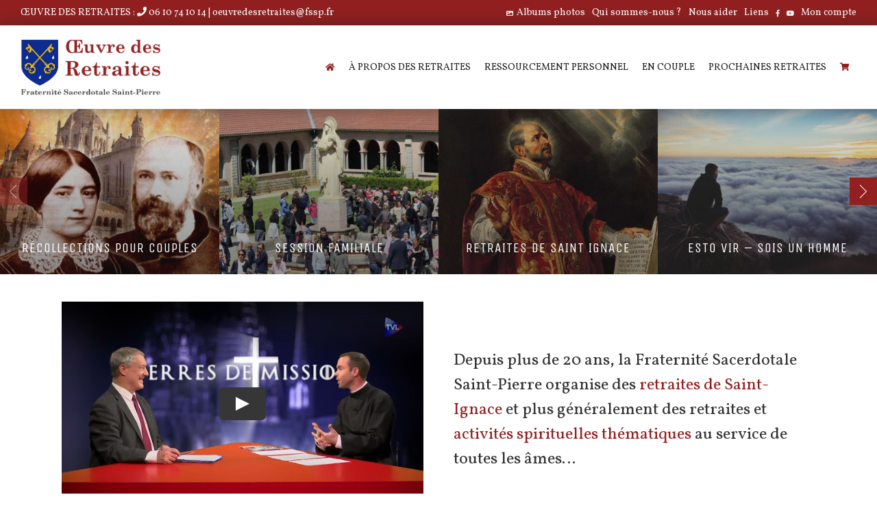

--- FILE ---
content_type: text/html; charset=UTF-8
request_url: https://www.oeuvredesretraites.fr/
body_size: 17419
content:
<!DOCTYPE html>
<html class="avada-html-layout-wide avada-html-header-position-top avada-is-100-percent-template" lang="fr-FR" prefix="og: http://ogp.me/ns# fb: http://ogp.me/ns/fb#">
<head>
	<meta http-equiv="X-UA-Compatible" content="IE=edge" />
	<meta http-equiv="Content-Type" content="text/html; charset=utf-8"/>
	<meta name="viewport" content="width=device-width, initial-scale=1" />
	<meta name='robots' content='index, follow, max-image-preview:large, max-snippet:-1, max-video-preview:-1' />

	<!-- This site is optimized with the Yoast SEO plugin v26.7 - https://yoast.com/wordpress/plugins/seo/ -->
	<title>Retraite de Saint Ignace et autres retraites spirituelles</title>
	<meta name="description" content="Retraite de Saint-Ignace et autres retraites spirituelles assurées par des prêtres de la Fraternité Sacerdotale Saint-Pierre" />
	<link rel="canonical" href="https://www.oeuvredesretraites.fr/" />
	<meta property="og:locale" content="fr_FR" />
	<meta property="og:type" content="website" />
	<meta property="og:title" content="Retraite de Saint Ignace et autres retraites spirituelles" />
	<meta property="og:description" content="Retraite de Saint-Ignace et autres retraites spirituelles assurées par des prêtres de la Fraternité Sacerdotale Saint-Pierre" />
	<meta property="og:url" content="https://www.oeuvredesretraites.fr/" />
	<meta property="og:site_name" content="Retraite de Saint Ignace et autres retraites spirituelles" />
	<meta property="article:modified_time" content="2025-03-31T09:15:20+00:00" />
	<meta name="twitter:card" content="summary_large_image" />
	<script type="application/ld+json" class="yoast-schema-graph">{"@context":"https://schema.org","@graph":[{"@type":"WebPage","@id":"https://www.oeuvredesretraites.fr/","url":"https://www.oeuvredesretraites.fr/","name":"Retraite de Saint Ignace et autres retraites spirituelles","isPartOf":{"@id":"https://www.oeuvredesretraites.fr/#website"},"datePublished":"2017-07-11T16:57:04+00:00","dateModified":"2025-03-31T09:15:20+00:00","description":"Retraite de Saint-Ignace et autres retraites spirituelles assurées par des prêtres de la Fraternité Sacerdotale Saint-Pierre","breadcrumb":{"@id":"https://www.oeuvredesretraites.fr/#breadcrumb"},"inLanguage":"fr-FR","potentialAction":[{"@type":"ReadAction","target":["https://www.oeuvredesretraites.fr/"]}]},{"@type":"BreadcrumbList","@id":"https://www.oeuvredesretraites.fr/#breadcrumb","itemListElement":[{"@type":"ListItem","position":1,"name":"Home"}]},{"@type":"WebSite","@id":"https://www.oeuvredesretraites.fr/#website","url":"https://www.oeuvredesretraites.fr/","name":"Retraite de Saint Ignace et autres retraites spirituelles","description":"Oeuvre des retraites","potentialAction":[{"@type":"SearchAction","target":{"@type":"EntryPoint","urlTemplate":"https://www.oeuvredesretraites.fr/?s={search_term_string}"},"query-input":{"@type":"PropertyValueSpecification","valueRequired":true,"valueName":"search_term_string"}}],"inLanguage":"fr-FR"}]}</script>
	<!-- / Yoast SEO plugin. -->


<link rel='dns-prefetch' href='//www.googletagmanager.com' />
<link rel="alternate" type="application/rss+xml" title="Retraite de Saint Ignace et autres retraites spirituelles &raquo; Flux" href="https://www.oeuvredesretraites.fr/feed/" />
<link rel="alternate" type="application/rss+xml" title="Retraite de Saint Ignace et autres retraites spirituelles &raquo; Flux des commentaires" href="https://www.oeuvredesretraites.fr/comments/feed/" />
<link rel="alternate" type="text/calendar" title="Retraite de Saint Ignace et autres retraites spirituelles &raquo; Flux iCal" href="https://www.oeuvredesretraites.fr/evenements/?ical=1" />
		
		
		
				<link rel="alternate" title="oEmbed (JSON)" type="application/json+oembed" href="https://www.oeuvredesretraites.fr/wp-json/oembed/1.0/embed?url=https%3A%2F%2Fwww.oeuvredesretraites.fr%2F" />
<link rel="alternate" title="oEmbed (XML)" type="text/xml+oembed" href="https://www.oeuvredesretraites.fr/wp-json/oembed/1.0/embed?url=https%3A%2F%2Fwww.oeuvredesretraites.fr%2F&#038;format=xml" />
					<meta name="description" content="Depuis plus de 20 ans, la Fraternité Sacerdotale Saint-Pierre organise des retraites de Saint-Ignace et plus généralement des retraites et activités spirituelles thématiques au service de toutes les âmes..."/>
				
		<meta property="og:locale" content="fr_FR"/>
		<meta property="og:type" content="website"/>
		<meta property="og:site_name" content="Retraite de Saint Ignace et autres retraites spirituelles"/>
		<meta property="og:title" content="Retraite de Saint Ignace et autres retraites spirituelles"/>
				<meta property="og:description" content="Depuis plus de 20 ans, la Fraternité Sacerdotale Saint-Pierre organise des retraites de Saint-Ignace et plus généralement des retraites et activités spirituelles thématiques au service de toutes les âmes..."/>
				<meta property="og:url" content="https://www.oeuvredesretraites.fr/"/>
						<meta property="og:image" content="https://www.oeuvredesretraites.fr/wp-content/uploads/2017/10/logo_ODR_FSSP_desktop-1.png"/>
		<meta property="og:image:width" content="250"/>
		<meta property="og:image:height" content="100"/>
		<meta property="og:image:type" content="image/png"/>
				<style id='wp-img-auto-sizes-contain-inline-css' type='text/css'>
img:is([sizes=auto i],[sizes^="auto," i]){contain-intrinsic-size:3000px 1500px}
/*# sourceURL=wp-img-auto-sizes-contain-inline-css */
</style>
<link rel='stylesheet' id='scss-wp-editor-compiled-css' href='https://www.oeuvredesretraites.fr/wp-content/uploads/scss-wp/compiled-scss.css?ver=20251011162748' type='text/css' media='all' />
<style id='woocommerce-inline-inline-css' type='text/css'>
.woocommerce form .form-row .required { visibility: visible; }
/*# sourceURL=woocommerce-inline-inline-css */
</style>
<link rel='stylesheet' id='child-style-css' href='https://www.oeuvredesretraites.fr/wp-content/themes/Avada-Child-Theme/style.css?ver=6.9' type='text/css' media='all' />
<link rel='stylesheet' id='the-grid-css' href='https://www.oeuvredesretraites.fr/wp-content/plugins/the-grid/frontend/assets/css/the-grid.min.css?ver=2.8.0' type='text/css' media='all' />
<style id='the-grid-inline-css' type='text/css'>
.tolb-holder{background:rgba(136,29,30,0.9)}.tolb-holder .tolb-close,.tolb-holder .tolb-title,.tolb-holder .tolb-counter,.tolb-holder .tolb-next i,.tolb-holder .tolb-prev i{color:#ffffff}.tolb-holder .tolb-load{border-color:rgba(1,0,0,0.2);border-left:3px solid #ffffff}
.to-heart-icon,.to-heart-icon svg,.to-post-like,.to-post-like .to-like-count{position:relative;display:inline-block}.to-post-like{width:auto;cursor:pointer;font-weight:400}.to-heart-icon{float:left;margin:0 4px 0 0}.to-heart-icon svg{overflow:visible;width:15px;height:14px}.to-heart-icon g{-webkit-transform:scale(1);transform:scale(1)}.to-heart-icon path{-webkit-transform:scale(1);transform:scale(1);transition:fill .4s ease,stroke .4s ease}.no-liked .to-heart-icon path{fill:#999;stroke:#999}.empty-heart .to-heart-icon path{fill:transparent!important;stroke:#999}.liked .to-heart-icon path,.to-heart-icon svg:hover path{fill:#ff6863!important;stroke:#ff6863!important}@keyframes heartBeat{0%{transform:scale(1)}20%{transform:scale(.8)}30%{transform:scale(.95)}45%{transform:scale(.75)}50%{transform:scale(.85)}100%{transform:scale(.9)}}@-webkit-keyframes heartBeat{0%,100%,50%{-webkit-transform:scale(1)}20%{-webkit-transform:scale(.8)}30%{-webkit-transform:scale(.95)}45%{-webkit-transform:scale(.75)}}.heart-pulse g{-webkit-animation-name:heartBeat;animation-name:heartBeat;-webkit-animation-duration:1s;animation-duration:1s;-webkit-animation-iteration-count:infinite;animation-iteration-count:infinite;-webkit-transform-origin:50% 50%;transform-origin:50% 50%}.to-post-like a{color:inherit!important;fill:inherit!important;stroke:inherit!important}
/*# sourceURL=the-grid-inline-css */
</style>
<link rel='stylesheet' id='fusion-dynamic-css-css' href='https://www.oeuvredesretraites.fr/wp-content/uploads/fusion-styles/ac6f0f2b8cbca2f9f760e757f20c38b1.min.css?ver=3.14.2' type='text/css' media='all' />
<script type="text/javascript" src="https://www.oeuvredesretraites.fr/wp-includes/js/jquery/jquery.min.js?ver=3.7.1" id="jquery-core-js"></script>
<script type="text/javascript" src="https://www.oeuvredesretraites.fr/wp-content/plugins/scss-wp-editor/public/js/scss-wp-editor-public.js?ver=1.2.1" id="scss-wp-editor-js"></script>
<script type="text/javascript" src="https://www.oeuvredesretraites.fr/wp-content/plugins/woocommerce/assets/js/jquery-blockui/jquery.blockUI.min.js?ver=2.7.0-wc.10.4.3" id="wc-jquery-blockui-js" defer="defer" data-wp-strategy="defer"></script>
<script type="text/javascript" src="https://www.oeuvredesretraites.fr/wp-content/plugins/woocommerce/assets/js/js-cookie/js.cookie.min.js?ver=2.1.4-wc.10.4.3" id="wc-js-cookie-js" defer="defer" data-wp-strategy="defer"></script>
<script type="text/javascript" id="woocommerce-js-extra">
/* <![CDATA[ */
var woocommerce_params = {"ajax_url":"/wp-admin/admin-ajax.php","wc_ajax_url":"/?wc-ajax=%%endpoint%%","i18n_password_show":"Afficher le mot de passe","i18n_password_hide":"Masquer le mot de passe"};
//# sourceURL=woocommerce-js-extra
/* ]]> */
</script>
<script type="text/javascript" src="https://www.oeuvredesretraites.fr/wp-content/plugins/woocommerce/assets/js/frontend/woocommerce.min.js?ver=10.4.3" id="woocommerce-js" defer="defer" data-wp-strategy="defer"></script>

<!-- Extrait de code de la balise Google (gtag.js) ajouté par Site Kit -->
<!-- Extrait Google Analytics ajouté par Site Kit -->
<script type="text/javascript" src="https://www.googletagmanager.com/gtag/js?id=G-181E20PQR0" id="google_gtagjs-js" async></script>
<script type="text/javascript" id="google_gtagjs-js-after">
/* <![CDATA[ */
window.dataLayer = window.dataLayer || [];function gtag(){dataLayer.push(arguments);}
gtag("set","linker",{"domains":["www.oeuvredesretraites.fr"]});
gtag("js", new Date());
gtag("set", "developer_id.dZTNiMT", true);
gtag("config", "G-181E20PQR0");
//# sourceURL=google_gtagjs-js-after
/* ]]> */
</script>
<link rel="https://api.w.org/" href="https://www.oeuvredesretraites.fr/wp-json/" /><link rel="alternate" title="JSON" type="application/json" href="https://www.oeuvredesretraites.fr/wp-json/wp/v2/pages/15" /><link rel="EditURI" type="application/rsd+xml" title="RSD" href="https://www.oeuvredesretraites.fr/xmlrpc.php?rsd" />
<meta name="generator" content="WordPress 6.9" />
<meta name="generator" content="WooCommerce 10.4.3" />
<link rel='shortlink' href='https://www.oeuvredesretraites.fr/' />
<meta name="generator" content="Site Kit by Google 1.168.0" /><meta name="et-api-version" content="v1"><meta name="et-api-origin" content="https://www.oeuvredesretraites.fr"><link rel="https://theeventscalendar.com/" href="https://www.oeuvredesretraites.fr/wp-json/tribe/tickets/v1/" /><meta name="tec-api-version" content="v1"><meta name="tec-api-origin" content="https://www.oeuvredesretraites.fr"><link rel="alternate" href="https://www.oeuvredesretraites.fr/wp-json/tribe/events/v1/" /><style type="text/css" id="css-fb-visibility">@media screen and (max-width: 640px){.fusion-no-small-visibility{display:none !important;}body .sm-text-align-center{text-align:center !important;}body .sm-text-align-left{text-align:left !important;}body .sm-text-align-right{text-align:right !important;}body .sm-text-align-justify{text-align:justify !important;}body .sm-flex-align-center{justify-content:center !important;}body .sm-flex-align-flex-start{justify-content:flex-start !important;}body .sm-flex-align-flex-end{justify-content:flex-end !important;}body .sm-mx-auto{margin-left:auto !important;margin-right:auto !important;}body .sm-ml-auto{margin-left:auto !important;}body .sm-mr-auto{margin-right:auto !important;}body .fusion-absolute-position-small{position:absolute;width:100%;}.awb-sticky.awb-sticky-small{ position: sticky; top: var(--awb-sticky-offset,0); }}@media screen and (min-width: 641px) and (max-width: 1024px){.fusion-no-medium-visibility{display:none !important;}body .md-text-align-center{text-align:center !important;}body .md-text-align-left{text-align:left !important;}body .md-text-align-right{text-align:right !important;}body .md-text-align-justify{text-align:justify !important;}body .md-flex-align-center{justify-content:center !important;}body .md-flex-align-flex-start{justify-content:flex-start !important;}body .md-flex-align-flex-end{justify-content:flex-end !important;}body .md-mx-auto{margin-left:auto !important;margin-right:auto !important;}body .md-ml-auto{margin-left:auto !important;}body .md-mr-auto{margin-right:auto !important;}body .fusion-absolute-position-medium{position:absolute;width:100%;}.awb-sticky.awb-sticky-medium{ position: sticky; top: var(--awb-sticky-offset,0); }}@media screen and (min-width: 1025px){.fusion-no-large-visibility{display:none !important;}body .lg-text-align-center{text-align:center !important;}body .lg-text-align-left{text-align:left !important;}body .lg-text-align-right{text-align:right !important;}body .lg-text-align-justify{text-align:justify !important;}body .lg-flex-align-center{justify-content:center !important;}body .lg-flex-align-flex-start{justify-content:flex-start !important;}body .lg-flex-align-flex-end{justify-content:flex-end !important;}body .lg-mx-auto{margin-left:auto !important;margin-right:auto !important;}body .lg-ml-auto{margin-left:auto !important;}body .lg-mr-auto{margin-right:auto !important;}body .fusion-absolute-position-large{position:absolute;width:100%;}.awb-sticky.awb-sticky-large{ position: sticky; top: var(--awb-sticky-offset,0); }}</style>	<noscript><style>.woocommerce-product-gallery{ opacity: 1 !important; }</style></noscript>
	<link rel="icon" href="https://www.oeuvredesretraites.fr/wp-content/uploads/2018/03/cropped-favicon_ODR_FSSP-1-32x32.png" sizes="32x32" />
<link rel="icon" href="https://www.oeuvredesretraites.fr/wp-content/uploads/2018/03/cropped-favicon_ODR_FSSP-1-192x192.png" sizes="192x192" />
<link rel="apple-touch-icon" href="https://www.oeuvredesretraites.fr/wp-content/uploads/2018/03/cropped-favicon_ODR_FSSP-1-180x180.png" />
<meta name="msapplication-TileImage" content="https://www.oeuvredesretraites.fr/wp-content/uploads/2018/03/cropped-favicon_ODR_FSSP-1-270x270.png" />
		<style type="text/css" id="wp-custom-css">
			/** TICKET PLUS **/
.tribe-tickets-attendees-list-optout--wrapper
{
	display: none !important;
}
.tribe-common .tribe-common-c-btn,
.tribe-common .tribe-tickets__submit
{
	background: #932020 !important;
	border-radius: 0;
}
.tribe-common .tribe-common-c-btn-link
{
	color: #932020 !important;
}
/****/
.tolb-title
{
    font-size: 25px;
	  font-family: "Unica One";
    font-weight: 400;
    line-height: 1.4;
    letter-spacing: 2px;
    font-style: normal;
}
.tribe-block__tickets__registration__actions,
.tribe-ticket__heading,
.tribe-block__tickets__item__attendee__fields__form .tribe-ticket h4
{
	display: none;
}
.tribe-block__tickets__item__attendee__fields__success
{
	color: #932020;
}
.tribe-block__tickets__item__attendee__fields__form button,
.button-primary
{
	font-family: "Unica One";
		padding: 17px 40px;
    line-height: 21px;
    font-size: 18px;
    background: #932020;
    text-transform: uppercase;
    color: #ffffff;
    filter: progid:DXImageTransform.Microsoft.gradient(startColorstr=#932020, endColorstr=#932020);
    transition: all .2s;
    border-width: 2px;
    border-style: solid;
    border-color: #ffffff;
    border-radius: 2px;
    -webkit-transition: all .2s;
    -moz-transition: all .2s;
    -ms-transition: all .2s;
    -o-transition: all .2s;
    -webkit-border-radius: 2px;
}
/** WPDM **/
.w3eden a {
    color: #932020;
}
.w3eden .btn-primary,
.w3eden .btn-primary:hover
{
	background-color: #932020;
	border-color: #932020;
}		</style>
				<script type="text/javascript">
			var doc = document.documentElement;
			doc.setAttribute( 'data-useragent', navigator.userAgent );
		</script>
		
	<style id='global-styles-inline-css' type='text/css'>
:root{--wp--preset--aspect-ratio--square: 1;--wp--preset--aspect-ratio--4-3: 4/3;--wp--preset--aspect-ratio--3-4: 3/4;--wp--preset--aspect-ratio--3-2: 3/2;--wp--preset--aspect-ratio--2-3: 2/3;--wp--preset--aspect-ratio--16-9: 16/9;--wp--preset--aspect-ratio--9-16: 9/16;--wp--preset--color--black: #000000;--wp--preset--color--cyan-bluish-gray: #abb8c3;--wp--preset--color--white: #ffffff;--wp--preset--color--pale-pink: #f78da7;--wp--preset--color--vivid-red: #cf2e2e;--wp--preset--color--luminous-vivid-orange: #ff6900;--wp--preset--color--luminous-vivid-amber: #fcb900;--wp--preset--color--light-green-cyan: #7bdcb5;--wp--preset--color--vivid-green-cyan: #00d084;--wp--preset--color--pale-cyan-blue: #8ed1fc;--wp--preset--color--vivid-cyan-blue: #0693e3;--wp--preset--color--vivid-purple: #9b51e0;--wp--preset--color--awb-color-1: #ffffff;--wp--preset--color--awb-color-2: #f6f6f6;--wp--preset--color--awb-color-3: #e0dede;--wp--preset--color--awb-color-4: #a0ce4e;--wp--preset--color--awb-color-5: #747474;--wp--preset--color--awb-color-6: #932020;--wp--preset--color--awb-color-7: #333333;--wp--preset--color--awb-color-8: #212121;--wp--preset--color--awb-color-custom-10: #ebeaea;--wp--preset--color--awb-color-custom-11: #e8e8e8;--wp--preset--color--awb-color-custom-12: rgba(235,234,234,0.8);--wp--preset--color--awb-color-custom-13: #902020;--wp--preset--color--awb-color-custom-14: #5b5b5b;--wp--preset--color--awb-color-custom-15: #bfbfbf;--wp--preset--color--awb-color-custom-16: #dddddd;--wp--preset--color--awb-color-custom-17: #8c8989;--wp--preset--color--awb-color-custom-18: #f9f9f9;--wp--preset--gradient--vivid-cyan-blue-to-vivid-purple: linear-gradient(135deg,rgb(6,147,227) 0%,rgb(155,81,224) 100%);--wp--preset--gradient--light-green-cyan-to-vivid-green-cyan: linear-gradient(135deg,rgb(122,220,180) 0%,rgb(0,208,130) 100%);--wp--preset--gradient--luminous-vivid-amber-to-luminous-vivid-orange: linear-gradient(135deg,rgb(252,185,0) 0%,rgb(255,105,0) 100%);--wp--preset--gradient--luminous-vivid-orange-to-vivid-red: linear-gradient(135deg,rgb(255,105,0) 0%,rgb(207,46,46) 100%);--wp--preset--gradient--very-light-gray-to-cyan-bluish-gray: linear-gradient(135deg,rgb(238,238,238) 0%,rgb(169,184,195) 100%);--wp--preset--gradient--cool-to-warm-spectrum: linear-gradient(135deg,rgb(74,234,220) 0%,rgb(151,120,209) 20%,rgb(207,42,186) 40%,rgb(238,44,130) 60%,rgb(251,105,98) 80%,rgb(254,248,76) 100%);--wp--preset--gradient--blush-light-purple: linear-gradient(135deg,rgb(255,206,236) 0%,rgb(152,150,240) 100%);--wp--preset--gradient--blush-bordeaux: linear-gradient(135deg,rgb(254,205,165) 0%,rgb(254,45,45) 50%,rgb(107,0,62) 100%);--wp--preset--gradient--luminous-dusk: linear-gradient(135deg,rgb(255,203,112) 0%,rgb(199,81,192) 50%,rgb(65,88,208) 100%);--wp--preset--gradient--pale-ocean: linear-gradient(135deg,rgb(255,245,203) 0%,rgb(182,227,212) 50%,rgb(51,167,181) 100%);--wp--preset--gradient--electric-grass: linear-gradient(135deg,rgb(202,248,128) 0%,rgb(113,206,126) 100%);--wp--preset--gradient--midnight: linear-gradient(135deg,rgb(2,3,129) 0%,rgb(40,116,252) 100%);--wp--preset--font-size--small: 12.75px;--wp--preset--font-size--medium: 20px;--wp--preset--font-size--large: 25.5px;--wp--preset--font-size--x-large: 42px;--wp--preset--font-size--normal: 17px;--wp--preset--font-size--xlarge: 34px;--wp--preset--font-size--huge: 51px;--wp--preset--spacing--20: 0.44rem;--wp--preset--spacing--30: 0.67rem;--wp--preset--spacing--40: 1rem;--wp--preset--spacing--50: 1.5rem;--wp--preset--spacing--60: 2.25rem;--wp--preset--spacing--70: 3.38rem;--wp--preset--spacing--80: 5.06rem;--wp--preset--shadow--natural: 6px 6px 9px rgba(0, 0, 0, 0.2);--wp--preset--shadow--deep: 12px 12px 50px rgba(0, 0, 0, 0.4);--wp--preset--shadow--sharp: 6px 6px 0px rgba(0, 0, 0, 0.2);--wp--preset--shadow--outlined: 6px 6px 0px -3px rgb(255, 255, 255), 6px 6px rgb(0, 0, 0);--wp--preset--shadow--crisp: 6px 6px 0px rgb(0, 0, 0);}:where(.is-layout-flex){gap: 0.5em;}:where(.is-layout-grid){gap: 0.5em;}body .is-layout-flex{display: flex;}.is-layout-flex{flex-wrap: wrap;align-items: center;}.is-layout-flex > :is(*, div){margin: 0;}body .is-layout-grid{display: grid;}.is-layout-grid > :is(*, div){margin: 0;}:where(.wp-block-columns.is-layout-flex){gap: 2em;}:where(.wp-block-columns.is-layout-grid){gap: 2em;}:where(.wp-block-post-template.is-layout-flex){gap: 1.25em;}:where(.wp-block-post-template.is-layout-grid){gap: 1.25em;}.has-black-color{color: var(--wp--preset--color--black) !important;}.has-cyan-bluish-gray-color{color: var(--wp--preset--color--cyan-bluish-gray) !important;}.has-white-color{color: var(--wp--preset--color--white) !important;}.has-pale-pink-color{color: var(--wp--preset--color--pale-pink) !important;}.has-vivid-red-color{color: var(--wp--preset--color--vivid-red) !important;}.has-luminous-vivid-orange-color{color: var(--wp--preset--color--luminous-vivid-orange) !important;}.has-luminous-vivid-amber-color{color: var(--wp--preset--color--luminous-vivid-amber) !important;}.has-light-green-cyan-color{color: var(--wp--preset--color--light-green-cyan) !important;}.has-vivid-green-cyan-color{color: var(--wp--preset--color--vivid-green-cyan) !important;}.has-pale-cyan-blue-color{color: var(--wp--preset--color--pale-cyan-blue) !important;}.has-vivid-cyan-blue-color{color: var(--wp--preset--color--vivid-cyan-blue) !important;}.has-vivid-purple-color{color: var(--wp--preset--color--vivid-purple) !important;}.has-black-background-color{background-color: var(--wp--preset--color--black) !important;}.has-cyan-bluish-gray-background-color{background-color: var(--wp--preset--color--cyan-bluish-gray) !important;}.has-white-background-color{background-color: var(--wp--preset--color--white) !important;}.has-pale-pink-background-color{background-color: var(--wp--preset--color--pale-pink) !important;}.has-vivid-red-background-color{background-color: var(--wp--preset--color--vivid-red) !important;}.has-luminous-vivid-orange-background-color{background-color: var(--wp--preset--color--luminous-vivid-orange) !important;}.has-luminous-vivid-amber-background-color{background-color: var(--wp--preset--color--luminous-vivid-amber) !important;}.has-light-green-cyan-background-color{background-color: var(--wp--preset--color--light-green-cyan) !important;}.has-vivid-green-cyan-background-color{background-color: var(--wp--preset--color--vivid-green-cyan) !important;}.has-pale-cyan-blue-background-color{background-color: var(--wp--preset--color--pale-cyan-blue) !important;}.has-vivid-cyan-blue-background-color{background-color: var(--wp--preset--color--vivid-cyan-blue) !important;}.has-vivid-purple-background-color{background-color: var(--wp--preset--color--vivid-purple) !important;}.has-black-border-color{border-color: var(--wp--preset--color--black) !important;}.has-cyan-bluish-gray-border-color{border-color: var(--wp--preset--color--cyan-bluish-gray) !important;}.has-white-border-color{border-color: var(--wp--preset--color--white) !important;}.has-pale-pink-border-color{border-color: var(--wp--preset--color--pale-pink) !important;}.has-vivid-red-border-color{border-color: var(--wp--preset--color--vivid-red) !important;}.has-luminous-vivid-orange-border-color{border-color: var(--wp--preset--color--luminous-vivid-orange) !important;}.has-luminous-vivid-amber-border-color{border-color: var(--wp--preset--color--luminous-vivid-amber) !important;}.has-light-green-cyan-border-color{border-color: var(--wp--preset--color--light-green-cyan) !important;}.has-vivid-green-cyan-border-color{border-color: var(--wp--preset--color--vivid-green-cyan) !important;}.has-pale-cyan-blue-border-color{border-color: var(--wp--preset--color--pale-cyan-blue) !important;}.has-vivid-cyan-blue-border-color{border-color: var(--wp--preset--color--vivid-cyan-blue) !important;}.has-vivid-purple-border-color{border-color: var(--wp--preset--color--vivid-purple) !important;}.has-vivid-cyan-blue-to-vivid-purple-gradient-background{background: var(--wp--preset--gradient--vivid-cyan-blue-to-vivid-purple) !important;}.has-light-green-cyan-to-vivid-green-cyan-gradient-background{background: var(--wp--preset--gradient--light-green-cyan-to-vivid-green-cyan) !important;}.has-luminous-vivid-amber-to-luminous-vivid-orange-gradient-background{background: var(--wp--preset--gradient--luminous-vivid-amber-to-luminous-vivid-orange) !important;}.has-luminous-vivid-orange-to-vivid-red-gradient-background{background: var(--wp--preset--gradient--luminous-vivid-orange-to-vivid-red) !important;}.has-very-light-gray-to-cyan-bluish-gray-gradient-background{background: var(--wp--preset--gradient--very-light-gray-to-cyan-bluish-gray) !important;}.has-cool-to-warm-spectrum-gradient-background{background: var(--wp--preset--gradient--cool-to-warm-spectrum) !important;}.has-blush-light-purple-gradient-background{background: var(--wp--preset--gradient--blush-light-purple) !important;}.has-blush-bordeaux-gradient-background{background: var(--wp--preset--gradient--blush-bordeaux) !important;}.has-luminous-dusk-gradient-background{background: var(--wp--preset--gradient--luminous-dusk) !important;}.has-pale-ocean-gradient-background{background: var(--wp--preset--gradient--pale-ocean) !important;}.has-electric-grass-gradient-background{background: var(--wp--preset--gradient--electric-grass) !important;}.has-midnight-gradient-background{background: var(--wp--preset--gradient--midnight) !important;}.has-small-font-size{font-size: var(--wp--preset--font-size--small) !important;}.has-medium-font-size{font-size: var(--wp--preset--font-size--medium) !important;}.has-large-font-size{font-size: var(--wp--preset--font-size--large) !important;}.has-x-large-font-size{font-size: var(--wp--preset--font-size--x-large) !important;}
/*# sourceURL=global-styles-inline-css */
</style>
<link rel='stylesheet' id='wc-stripe-blocks-checkout-style-css' href='https://www.oeuvredesretraites.fr/wp-content/plugins/woocommerce-gateway-stripe/build/upe-blocks.css?ver=5149cca93b0373758856' type='text/css' media='all' />
</head>

<body class="home wp-singular page-template page-template-100-width page-template-100-width-php page page-id-15 wp-theme-Avada wp-child-theme-Avada-Child-Theme theme-Avada woocommerce-no-js tribe-no-js page-template-avada-child tec-no-tickets-on-recurring tec-no-rsvp-on-recurring awb-no-sidebars fusion-image-hovers fusion-pagination-sizing fusion-button_type-flat fusion-button_span-no fusion-button_gradient-linear avada-image-rollover-circle-yes avada-image-rollover-yes avada-image-rollover-direction-left fusion-body ltr no-mobile-slidingbar no-mobile-totop fusion-disable-outline fusion-sub-menu-fade mobile-logo-pos-center layout-wide-mode avada-has-boxed-modal-shadow-none layout-scroll-offset-full avada-has-zero-margin-offset-top fusion-top-header menu-text-align-center fusion-woo-product-design-classic fusion-woo-shop-page-columns-4 fusion-woo-related-columns-4 fusion-woo-archive-page-columns-3 woo-sale-badge-circle woo-outofstock-badge-top_bar mobile-menu-design-modern fusion-show-pagination-text fusion-header-layout-v3 avada-responsive avada-footer-fx-none avada-menu-highlight-style-bar fusion-search-form-classic fusion-main-menu-search-dropdown fusion-avatar-square avada-sticky-shrinkage avada-dropdown-styles avada-blog-layout-large avada-blog-archive-layout-large avada-ec-not-100-width avada-ec-meta-layout-sidebar avada-header-shadow-no avada-menu-icon-position-left avada-has-megamenu-shadow avada-has-mainmenu-dropdown-divider avada-has-header-100-width avada-has-pagetitle-100-width avada-has-pagetitle-bg-full avada-has-breadcrumb-mobile-hidden avada-has-titlebar-hide avada-header-border-color-full-transparent avada-has-pagination-padding avada-flyout-menu-direction-fade avada-ec-views-v2 tribe-theme-Avada" data-awb-post-id="15">
		<a class="skip-link screen-reader-text" href="#content">Passer au contenu</a>

	<div id="boxed-wrapper">
		
		<div id="wrapper" class="fusion-wrapper">
			<div id="home" style="position:relative;top:-1px;"></div>
												<div class="fusion-tb-header"><div class="fusion-fullwidth fullwidth-box fusion-builder-row-1 fusion-flex-container has-pattern-background has-mask-background hundred-percent-fullwidth non-hundred-percent-height-scrolling" style="--awb-border-radius-top-left:0px;--awb-border-radius-top-right:0px;--awb-border-radius-bottom-right:0px;--awb-border-radius-bottom-left:0px;--awb-padding-top:8px;--awb-padding-bottom:8px;--awb-background-color:#932020;--awb-flex-wrap:wrap;" ><div class="fusion-builder-row fusion-row fusion-flex-align-items-center fusion-flex-justify-content-space-evenly fusion-flex-content-wrap" style="width:104% !important;max-width:104% !important;margin-left: calc(-4% / 2 );margin-right: calc(-4% / 2 );"><div class="fusion-layout-column fusion_builder_column fusion-builder-column-0 fusion_builder_column_1_2 1_2 fusion-flex-column" style="--awb-bg-size:cover;--awb-width-large:50%;--awb-margin-top-large:0px;--awb-spacing-right-large:3.84%;--awb-margin-bottom-large:0px;--awb-spacing-left-large:3.84%;--awb-width-medium:50%;--awb-order-medium:0;--awb-spacing-right-medium:3.84%;--awb-spacing-left-medium:3.84%;--awb-width-small:80%;--awb-order-small:0;--awb-spacing-right-small:2.4%;--awb-spacing-left-small:2.4%;"><div class="fusion-column-wrapper fusion-column-has-shadow fusion-flex-justify-content-flex-start fusion-content-layout-column"><div class="fusion-text fusion-text-1 fusion-text-no-margin" style="--awb-content-alignment:left;--awb-font-size:14px;--awb-text-color:#ffffff;"><p>ŒUVRE DES RETRAITES&nbsp;: <i class="fa fa-phone" aria-hidden="true"></i>&nbsp;06&nbsp;10&nbsp;74&nbsp;10&nbsp;14&nbsp;| <span style="color: #ffffff;"><a style="color: #ffffff;" href="mailto:oeuvredesretraites@fssp.fr">oeuvredesretraites@fssp.fr</a></span></p>
</div></div></div><div class="fusion-layout-column fusion_builder_column fusion-builder-column-1 fusion_builder_column_1_2 1_2 fusion-flex-column" style="--awb-bg-size:cover;--awb-width-large:50%;--awb-margin-top-large:0px;--awb-spacing-right-large:3.84%;--awb-margin-bottom-large:0px;--awb-spacing-left-large:3.84%;--awb-width-medium:50%;--awb-order-medium:0;--awb-spacing-right-medium:3.84%;--awb-spacing-left-medium:3.84%;--awb-width-small:20%;--awb-order-small:0;--awb-spacing-right-small:9.6%;--awb-spacing-left-small:9.6%;"><div class="fusion-column-wrapper fusion-column-has-shadow fusion-flex-justify-content-flex-start fusion-content-layout-column"><nav class="awb-menu awb-menu_row awb-menu_em-hover mobile-mode-collapse-to-button awb-menu_icons-left awb-menu_dc-no mobile-trigger-fullwidth-off awb-menu_mobile-toggle awb-menu_indent-left mobile-size-full-absolute loading mega-menu-loading awb-menu_desktop awb-menu_dropdown awb-menu_expand-left awb-menu_transition-fade" style="--awb-font-size:14px;--awb-line-height:14px;--awb-margin-top:0px;--awb-margin-bottom:0px;--awb-min-height:auto;--awb-gap:10px;--awb-align-items:center;--awb-justify-content:flex-end;--awb-color:#ffffff;--awb-active-color:#ffffff;--awb-submenu-bg:#ffffff;--awb-submenu-items-padding-top:9px;--awb-submenu-items-padding-bottom:9px;--awb-icons-size:10;--awb-icons-color:#ffffff;--awb-main-justify-content:flex-start;--awb-mobile-nav-button-align-hor:flex-end;--awb-mobile-trigger-color:var(--awb-color1);--awb-mobile-trigger-background-color:rgba(255,255,255,0);--awb-mobile-justify:flex-start;--awb-mobile-caret-left:auto;--awb-mobile-caret-right:0;--awb-fusion-font-family-typography:inherit;--awb-fusion-font-style-typography:normal;--awb-fusion-font-weight-typography:400;--awb-fusion-font-family-submenu-typography:inherit;--awb-fusion-font-style-submenu-typography:normal;--awb-fusion-font-weight-submenu-typography:400;--awb-fusion-font-family-mobile-typography:inherit;--awb-fusion-font-style-mobile-typography:normal;--awb-fusion-font-weight-mobile-typography:400;" aria-label="TOP navigation" data-breakpoint="1024" data-count="0" data-transition-type="fade" data-transition-time="300" data-expand="left"><button type="button" class="awb-menu__m-toggle awb-menu__m-toggle_no-text" aria-expanded="false" aria-controls="menu-top-navigation"><span class="awb-menu__m-toggle-inner"><span class="collapsed-nav-text"><span class="screen-reader-text">Toggle Navigation</span></span><span class="awb-menu__m-collapse-icon awb-menu__m-collapse-icon_no-text"><span class="awb-menu__m-collapse-icon-open awb-menu__m-collapse-icon-open_no-text fa-info-circle fas"></span><span class="awb-menu__m-collapse-icon-close awb-menu__m-collapse-icon-close_no-text fa-times fas"></span></span></span></button><ul id="menu-top-navigation" class="fusion-menu awb-menu__main-ul awb-menu__main-ul_row"><li  id="menu-item-2292"  class="menu-item menu-item-type-post_type menu-item-object-page menu-item-2292 awb-menu__li awb-menu__main-li awb-menu__main-li_regular"  data-item-id="2292"><span class="awb-menu__main-background-default awb-menu__main-background-default_fade"></span><span class="awb-menu__main-background-active awb-menu__main-background-active_fade"></span><a  href="https://www.oeuvredesretraites.fr/albums-photos/" class="awb-menu__main-a awb-menu__main-a_regular fusion-flex-link"><span class="awb-menu__i awb-menu__i_main fusion-megamenu-icon"><i class="glyphicon fa-image fas" aria-hidden="true"></i></span><span class="menu-text">Albums photos</span></a></li><li  id="menu-item-308"  class="menu-item menu-item-type-post_type menu-item-object-page menu-item-308 awb-menu__li awb-menu__main-li awb-menu__main-li_regular"  data-item-id="308"><span class="awb-menu__main-background-default awb-menu__main-background-default_fade"></span><span class="awb-menu__main-background-active awb-menu__main-background-active_fade"></span><a  href="https://www.oeuvredesretraites.fr/qui-sommes-nous/" class="awb-menu__main-a awb-menu__main-a_regular"><span class="menu-text">Qui sommes-nous ?</span></a></li><li  id="menu-item-809"  class="menu-item menu-item-type-post_type menu-item-object-page menu-item-809 awb-menu__li awb-menu__main-li awb-menu__main-li_regular"  data-item-id="809"><span class="awb-menu__main-background-default awb-menu__main-background-default_fade"></span><span class="awb-menu__main-background-active awb-menu__main-background-active_fade"></span><a  href="https://www.oeuvredesretraites.fr/nous-aider/" class="awb-menu__main-a awb-menu__main-a_regular"><span class="menu-text">Nous aider</span></a></li><li  id="menu-item-109"  class="menu-item menu-item-type-custom menu-item-object-custom menu-item-has-children menu-item-109 awb-menu__li awb-menu__main-li awb-menu__main-li_regular"  data-item-id="109"><span class="awb-menu__main-background-default awb-menu__main-background-default_fade"></span><span class="awb-menu__main-background-active awb-menu__main-background-active_fade"></span><a  href="#" class="awb-menu__main-a awb-menu__main-a_regular"><span class="menu-text">Liens</span><span class="awb-menu__open-nav-submenu-hover"></span></a><button type="button" aria-label="Open submenu of Liens" aria-expanded="false" class="awb-menu__open-nav-submenu_mobile awb-menu__open-nav-submenu_main"></button><ul class="awb-menu__sub-ul awb-menu__sub-ul_main"><li  id="menu-item-288"  class="menu-item menu-item-type-custom menu-item-object-custom menu-item-288 awb-menu__li awb-menu__sub-li" ><a  target="_blank" rel="noopener noreferrer" href="http://www.fssp.fr/" class="awb-menu__sub-a"><span>District de France FSSP</span></a></li><li  id="menu-item-289"  class="menu-item menu-item-type-custom menu-item-object-custom menu-item-289 awb-menu__li awb-menu__sub-li" ><a  target="_blank" rel="noopener noreferrer" href="http://www.confraternite.fr/" class="awb-menu__sub-a"><span>Confraternité Saint-Pierre</span></a></li><li  id="menu-item-290"  class="menu-item menu-item-type-custom menu-item-object-custom menu-item-290 awb-menu__li awb-menu__sub-li" ><a  target="_blank" rel="noopener noreferrer" href="http://fsspwigratzbad.blogspot.fr/" class="awb-menu__sub-a"><span>Séminaire FSSP</span></a></li></ul></li><li  id="menu-item-1057"  class="menu-item menu-item-type-custom menu-item-object-custom menu-item-1057 awb-menu__li awb-menu__main-li awb-menu__main-li_regular"  data-item-id="1057"><span class="awb-menu__main-background-default awb-menu__main-background-default_fade"></span><span class="awb-menu__main-background-active awb-menu__main-background-active_fade"></span><a  target="_blank" rel="noopener noreferrer" href="https://www.facebook.com/Fraternit%C3%A9-Sacerdotale-Saint-Pierre-France-319703888431250/?ref=br_rs" class="awb-menu__main-a awb-menu__main-a_regular awb-menu__main-a_icon-only fusion-flex-link"><span class="awb-menu__i awb-menu__i_main fusion-megamenu-icon"><i class="glyphicon fa-facebook-f fab" aria-hidden="true"></i></span><span class="menu-text"><span class="menu-title menu-title_no-desktop">Facebook</span></span></a></li><li  id="menu-item-1112"  class="menu-item menu-item-type-custom menu-item-object-custom menu-item-1112 awb-menu__li awb-menu__main-li awb-menu__main-li_regular"  data-item-id="1112"><span class="awb-menu__main-background-default awb-menu__main-background-default_fade"></span><span class="awb-menu__main-background-active awb-menu__main-background-active_fade"></span><a  href="https://www.youtube.com/channel/UC4bcL8GsBbVXhQrfaUc7luw/videos?view_as=subscriber" class="awb-menu__main-a awb-menu__main-a_regular awb-menu__main-a_icon-only fusion-flex-link"><span class="awb-menu__i awb-menu__i_main fusion-megamenu-icon"><i class="glyphicon fa-youtube fab" aria-hidden="true"></i></span><span class="menu-text"><span class="menu-title menu-title_no-desktop"> Youtube</span></span></a></li><li  id="menu-item-2385"  class="menu-item menu-item-type-custom menu-item-object-custom menu-item-2385 awb-menu__li awb-menu__main-li awb-menu__main-li_regular"  data-item-id="2385"><span class="awb-menu__main-background-default awb-menu__main-background-default_fade"></span><span class="awb-menu__main-background-active awb-menu__main-background-active_fade"></span><a  href="https://www.oeuvredesretraites.fr/wp-login.php" class="awb-menu__main-a awb-menu__main-a_regular"><span class="menu-text">Mon compte</span></a></li></ul></nav></div></div></div></div><div class="fusion-fullwidth fullwidth-box fusion-builder-row-2 fusion-flex-container has-pattern-background has-mask-background hundred-percent-fullwidth non-hundred-percent-height-scrolling fusion-animated fusion-sticky-container" style="--awb-border-radius-top-left:0px;--awb-border-radius-top-right:0px;--awb-border-radius-bottom-right:0px;--awb-border-radius-bottom-left:0px;--awb-padding-top:20px;--awb-padding-bottom:20px;--awb-sticky-background-color:#ffffff !important;--awb-flex-wrap:wrap;--awb-box-shadow:0px 0px 25px 0px rgba(33,33,33,0.5);" data-animationType="fadeInDown" data-animationDuration="0.3" data-animationOffset="top-into-view" data-transition-offset="0" data-scroll-offset="0" data-sticky-small-visibility="1" data-sticky-medium-visibility="1" data-sticky-large-visibility="1" ><div class="fusion-builder-row fusion-row fusion-flex-align-items-center fusion-flex-justify-content-space-around fusion-flex-content-wrap" style="width:104% !important;max-width:104% !important;margin-left: calc(-4% / 2 );margin-right: calc(-4% / 2 );"><div class="fusion-layout-column fusion_builder_column fusion-builder-column-2 fusion_builder_column_1_5 1_5 fusion-flex-column" style="--awb-bg-size:cover;--awb-width-large:20%;--awb-margin-top-large:0px;--awb-spacing-right-large:9.6%;--awb-margin-bottom-large:0px;--awb-spacing-left-large:9.6%;--awb-width-medium:20%;--awb-order-medium:0;--awb-spacing-right-medium:9.6%;--awb-spacing-left-medium:9.6%;--awb-width-small:25%;--awb-order-small:0;--awb-spacing-right-small:7.68%;--awb-spacing-left-small:7.68%;"><div class="fusion-column-wrapper fusion-column-has-shadow fusion-flex-justify-content-flex-start fusion-content-layout-column"><div class="fusion-image-element " style="--awb-caption-title-font-family:var(--h2_typography-font-family);--awb-caption-title-font-weight:var(--h2_typography-font-weight);--awb-caption-title-font-style:var(--h2_typography-font-style);--awb-caption-title-size:var(--h2_typography-font-size);--awb-caption-title-transform:var(--h2_typography-text-transform);--awb-caption-title-line-height:var(--h2_typography-line-height);--awb-caption-title-letter-spacing:var(--h2_typography-letter-spacing);"><span class=" has-fusion-standard-logo has-fusion-sticky-logo has-fusion-mobile-logo fusion-imageframe imageframe-none imageframe-1 hover-type-none fusion-animated" data-animationType="fadeInLeft" data-animationDuration="0.3" data-animationOffset="top-into-view"><a class="fusion-no-lightbox" href="https://www.oeuvredesretraites.fr/" target="_self"><img decoding="async" src="https://www.oeuvredesretraites.fr/wp-content/uploads/2017/10/logo_ODR_FSSP_desktop-1.png" srcset="https://www.oeuvredesretraites.fr/wp-content/uploads/2017/10/logo_ODR_FSSP_desktop-1.png 1x, https://www.oeuvredesretraites.fr/wp-content/uploads/2017/10/logo_ODR_FSSP_final.png 2x" style="max-height:100px;height:auto;" retina_url="https://www.oeuvredesretraites.fr/wp-content/uploads/2017/10/logo_ODR_FSSP_final.png" width="250" height="100" class="img-responsive fusion-standard-logo disable-lazyload" alt="Retraite de Saint Ignace et autres retraites spirituelles Logo" /><img decoding="async" src="https://www.oeuvredesretraites.fr/wp-content/uploads/2017/10/logo_sticky_header-2.png" srcset="https://www.oeuvredesretraites.fr/wp-content/uploads/2017/10/logo_sticky_header-2.png 1x, https://www.oeuvredesretraites.fr/wp-content/uploads/2017/10/logo_sticky_header_retina.png 2x" style="max-height:45px;height:auto;" retina_url="https://www.oeuvredesretraites.fr/wp-content/uploads/2017/10/logo_sticky_header_retina.png" width="280" height="45" class="img-responsive fusion-sticky-logo disable-lazyload" alt="Retraite de Saint Ignace et autres retraites spirituelles Logo" /><img decoding="async" src="https://www.oeuvredesretraites.fr/wp-content/uploads/2017/10/logo_ODR_FSSP_mobile-1.png" srcset="https://www.oeuvredesretraites.fr/wp-content/uploads/2017/10/logo_ODR_FSSP_mobile-1.png 1x, https://www.oeuvredesretraites.fr/wp-content/uploads/2017/10/logo_ODR_FSSP_desktop-1.png 2x" style="max-height:50px;height:auto;" retina_url="https://www.oeuvredesretraites.fr/wp-content/uploads/2017/10/logo_ODR_FSSP_desktop-1.png" width="125" height="50" class="img-responsive fusion-mobile-logo disable-lazyload" alt="Retraite de Saint Ignace et autres retraites spirituelles Logo" /></a></span></div></div></div><div class="fusion-layout-column fusion_builder_column fusion-builder-column-3 fusion_builder_column_4_5 4_5 fusion-flex-column" style="--awb-bg-size:cover;--awb-width-large:80%;--awb-margin-top-large:0px;--awb-spacing-right-large:2.4%;--awb-margin-bottom-large:0px;--awb-spacing-left-large:2.4%;--awb-width-medium:80%;--awb-order-medium:0;--awb-spacing-right-medium:2.4%;--awb-spacing-left-medium:2.4%;--awb-width-small:75%;--awb-order-small:0;--awb-spacing-right-small:2.56%;--awb-spacing-left-small:2.56%;"><div class="fusion-column-wrapper fusion-column-has-shadow fusion-flex-justify-content-flex-start fusion-content-layout-column"><nav class="awb-menu awb-menu_row awb-menu_em-hover mobile-mode-collapse-to-button awb-menu_icons-left awb-menu_dc-no mobile-trigger-fullwidth-off awb-menu_mobile-toggle awb-menu_indent-left mobile-size-column-absolute loading mega-menu-loading awb-menu_desktop awb-menu_dropdown awb-menu_expand-left awb-menu_transition-slide_up fusion-animated" style="--awb-font-size:14px;--awb-min-height:34px;--awb-justify-content:flex-end;--awb-items-padding-right:10px;--awb-items-padding-left:10px;--awb-color:var(--awb-color8);--awb-active-color:var(--awb-color6);--awb-submenu-items-padding-top:7px;--awb-submenu-items-padding-right:14px;--awb-submenu-items-padding-bottom:7px;--awb-submenu-items-padding-left:14px;--awb-submenu-max-width:250px;--awb-icons-size:12;--awb-icons-color:var(--awb-color6);--awb-main-justify-content:flex-start;--awb-mobile-nav-button-align-hor:flex-end;--awb-mobile-justify:flex-start;--awb-mobile-caret-left:auto;--awb-mobile-caret-right:0;--awb-fusion-font-family-typography:inherit;--awb-fusion-font-style-typography:normal;--awb-fusion-font-weight-typography:400;--awb-fusion-font-family-submenu-typography:inherit;--awb-fusion-font-style-submenu-typography:normal;--awb-fusion-font-weight-submenu-typography:400;--awb-fusion-font-family-mobile-typography:inherit;--awb-fusion-font-style-mobile-typography:normal;--awb-fusion-font-weight-mobile-typography:400;" aria-label="Menu principal v2" data-breakpoint="1024" data-count="1" data-transition-type="fade" data-transition-time="300" data-expand="left" data-animationType="fadeInRight" data-animationDuration="0.3" data-animationOffset="top-into-view"><button type="button" class="awb-menu__m-toggle awb-menu__m-toggle_no-text" aria-expanded="false" aria-controls="menu-menu-principal-v2"><span class="awb-menu__m-toggle-inner"><span class="collapsed-nav-text"><span class="screen-reader-text">Toggle Navigation</span></span><span class="awb-menu__m-collapse-icon awb-menu__m-collapse-icon_no-text"><span class="awb-menu__m-collapse-icon-open awb-menu__m-collapse-icon-open_no-text fa-bars fas"></span><span class="awb-menu__m-collapse-icon-close awb-menu__m-collapse-icon-close_no-text fa-times fas"></span></span></span></button><ul id="menu-menu-principal-v2" class="fusion-menu awb-menu__main-ul awb-menu__main-ul_row"><li  id="menu-item-12735"  class="menu-item menu-item-type-post_type menu-item-object-page menu-item-home current-menu-item page_item page-item-15 current_page_item menu-item-12735 awb-menu__li awb-menu__main-li awb-menu__main-li_regular"  data-item-id="12735"><span class="awb-menu__main-background-default awb-menu__main-background-default_fade"></span><span class="awb-menu__main-background-active awb-menu__main-background-active_fade"></span><a  href="https://www.oeuvredesretraites.fr/" class="awb-menu__main-a awb-menu__main-a_regular awb-menu__main-a_icon-only fusion-flex-link" aria-current="page"><span class="awb-menu__i awb-menu__i_main fusion-megamenu-icon"><i class="glyphicon fa-home fas" aria-hidden="true"></i></span><span class="menu-text"><span class="menu-title menu-title_no-desktop">ACCUEIL</span></span></a></li><li  id="menu-item-12736"  class="menu-item menu-item-type-post_type menu-item-object-page menu-item-has-children menu-item-12736 awb-menu__li awb-menu__main-li awb-menu__main-li_regular"  data-item-id="12736"><span class="awb-menu__main-background-default awb-menu__main-background-default_fade"></span><span class="awb-menu__main-background-active awb-menu__main-background-active_fade"></span><a  href="https://www.oeuvredesretraites.fr/a-propos-des-retraites/" class="awb-menu__main-a awb-menu__main-a_regular"><span class="menu-text">À PROPOS DES RETRAITES</span><span class="awb-menu__open-nav-submenu-hover"></span></a><button type="button" aria-label="Open submenu of À PROPOS DES RETRAITES" aria-expanded="false" class="awb-menu__open-nav-submenu_mobile awb-menu__open-nav-submenu_main"></button><ul class="awb-menu__sub-ul awb-menu__sub-ul_main"><li  id="menu-item-12737"  class="menu-item menu-item-type-post_type menu-item-object-page menu-item-12737 awb-menu__li awb-menu__sub-li" ><a  href="https://www.oeuvredesretraites.fr/a-propos-des-retraites/pourquoi-faire-une-retraite/" class="awb-menu__sub-a"><span>Pourquoi faire une retraite ?</span></a></li><li  id="menu-item-12738"  class="menu-item menu-item-type-post_type menu-item-object-page menu-item-12738 awb-menu__li awb-menu__sub-li" ><a  href="https://www.oeuvredesretraites.fr/a-propos-des-retraites/qui-peut-faire-une-retraite/" class="awb-menu__sub-a"><span>Qui peut faire une retraite ?</span></a></li><li  id="menu-item-12739"  class="menu-item menu-item-type-post_type menu-item-object-page menu-item-12739 awb-menu__li awb-menu__sub-li" ><a  href="https://www.oeuvredesretraites.fr/a-propos-des-retraites/avec-le-christ-et-soeur-faustine/" class="awb-menu__sub-a"><span>Avec le Christ et sœur Faustine</span></a></li><li  id="menu-item-16546"  class="menu-item menu-item-type-post_type menu-item-object-page menu-item-16546 awb-menu__li awb-menu__sub-li" ><a  href="https://www.oeuvredesretraites.fr/a-propos-des-retraites/ressources/" class="awb-menu__sub-a"><span>Ressources</span></a></li></ul></li><li  id="menu-item-12741"  class="menu-item menu-item-type-post_type menu-item-object-page menu-item-has-children menu-item-12741 awb-menu__li awb-menu__main-li awb-menu__main-li_regular"  data-item-id="12741"><span class="awb-menu__main-background-default awb-menu__main-background-default_fade"></span><span class="awb-menu__main-background-active awb-menu__main-background-active_fade"></span><a  href="https://www.oeuvredesretraites.fr/ressourcement-personnel/" class="awb-menu__main-a awb-menu__main-a_regular"><span class="menu-text">RESSOURCEMENT PERSONNEL</span><span class="awb-menu__open-nav-submenu-hover"></span></a><button type="button" aria-label="Open submenu of RESSOURCEMENT PERSONNEL" aria-expanded="false" class="awb-menu__open-nav-submenu_mobile awb-menu__open-nav-submenu_main"></button><ul class="awb-menu__sub-ul awb-menu__sub-ul_main"><li  id="menu-item-12743"  class="menu-item menu-item-type-post_type menu-item-object-page menu-item-12743 awb-menu__li awb-menu__sub-li" ><a  href="https://www.oeuvredesretraites.fr/ressourcement-personnel/retraite-de-saint-ignace/" class="awb-menu__sub-a"><span>Retraites de Saint Ignace</span></a></li><li  id="menu-item-23498"  class="menu-item menu-item-type-post_type menu-item-object-page menu-item-23498 awb-menu__li awb-menu__sub-li" ><a  href="https://www.oeuvredesretraites.fr/ressourcement-personnel/retraites-peres-de-famille/" class="awb-menu__sub-a"><span>Retraites pères de famille</span></a></li><li  id="menu-item-21298"  class="menu-item menu-item-type-post_type menu-item-object-page menu-item-21298 awb-menu__li awb-menu__sub-li" ><a  href="https://www.oeuvredesretraites.fr/ressourcement-personnel/retraites-meres-de-famille/" class="awb-menu__sub-a"><span>Retraites mères de famille</span></a></li><li  id="menu-item-12745"  class="menu-item menu-item-type-post_type menu-item-object-page menu-item-12745 awb-menu__li awb-menu__sub-li" ><a  href="https://www.oeuvredesretraites.fr/ressourcement-personnel/retraites-esto-vir-sois-un-homme/" class="awb-menu__sub-a"><span>Esto vir – Sois un homme</span></a></li><li  id="menu-item-17700"  class="menu-item menu-item-type-post_type menu-item-object-page menu-item-17700 awb-menu__li awb-menu__sub-li" ><a  href="https://www.oeuvredesretraites.fr/ressourcement-personnel/esto-vita-sois-la-vie/" class="awb-menu__sub-a"><span>Esto vita – Sois la Vie</span></a></li><li  id="menu-item-20724"  class="menu-item menu-item-type-post_type menu-item-object-page menu-item-20724 awb-menu__li awb-menu__sub-li" ><a  href="https://www.oeuvredesretraites.fr/ressourcement-personnel/route-saint-pierre/" class="awb-menu__sub-a"><span>Route Saint Pierre</span></a></li><li  id="menu-item-20728"  class="menu-item menu-item-type-post_type menu-item-object-page menu-item-20728 awb-menu__li awb-menu__sub-li" ><a  href="https://www.oeuvredesretraites.fr/ressourcement-personnel/pelerinages/" class="awb-menu__sub-a"><span>Pèlerinages</span></a></li><li  id="menu-item-12750"  class="menu-item menu-item-type-post_type menu-item-object-page menu-item-12750 awb-menu__li awb-menu__sub-li" ><a  href="https://www.oeuvredesretraites.fr/ressourcement-personnel/goums/" class="awb-menu__sub-a"><span>Goums</span></a></li></ul></li><li  id="menu-item-12759"  class="menu-item menu-item-type-post_type menu-item-object-page menu-item-has-children menu-item-12759 awb-menu__li awb-menu__main-li awb-menu__main-li_regular"  data-item-id="12759"><span class="awb-menu__main-background-default awb-menu__main-background-default_fade"></span><span class="awb-menu__main-background-active awb-menu__main-background-active_fade"></span><a  href="https://www.oeuvredesretraites.fr/en-couple/" class="awb-menu__main-a awb-menu__main-a_regular"><span class="menu-text">EN COUPLE</span><span class="awb-menu__open-nav-submenu-hover"></span></a><button type="button" aria-label="Open submenu of EN COUPLE" aria-expanded="false" class="awb-menu__open-nav-submenu_mobile awb-menu__open-nav-submenu_main"></button><ul class="awb-menu__sub-ul awb-menu__sub-ul_main"><li  id="menu-item-12760"  class="menu-item menu-item-type-post_type menu-item-object-page menu-item-12760 awb-menu__li awb-menu__sub-li" ><a  href="https://www.oeuvredesretraites.fr/en-couple/recollections-pour-fiances/" class="awb-menu__sub-a"><span>Récollections pour fiancés</span></a></li><li  id="menu-item-12761"  class="menu-item menu-item-type-post_type menu-item-object-page menu-item-12761 awb-menu__li awb-menu__sub-li" ><a  href="https://www.oeuvredesretraites.fr/en-couple/recollections-pour-couples/" class="awb-menu__sub-a"><span>Récollections pour couples</span></a></li><li  id="menu-item-24687"  class="menu-item menu-item-type-post_type menu-item-object-page menu-item-24687 awb-menu__li awb-menu__sub-li" ><a  href="https://www.oeuvredesretraites.fr/en-couple/we-education/" class="awb-menu__sub-a"><span>WE éducation</span></a></li><li  id="menu-item-12762"  class="menu-item menu-item-type-post_type menu-item-object-page menu-item-12762 awb-menu__li awb-menu__sub-li" ><a  href="https://www.oeuvredesretraites.fr/en-couple/session-familiale/" class="awb-menu__sub-a"><span>Session familiale</span></a></li></ul></li><li  id="menu-item-12763"  class="menu-item menu-item-type-custom menu-item-object-custom menu-item-12763 awb-menu__li awb-menu__main-li awb-menu__main-li_regular"  data-item-id="12763"><span class="awb-menu__main-background-default awb-menu__main-background-default_fade"></span><span class="awb-menu__main-background-active awb-menu__main-background-active_fade"></span><a  href="https://www.oeuvredesretraites.fr/evenements/" class="awb-menu__main-a awb-menu__main-a_regular"><span class="menu-text">PROCHAINES RETRAITES</span></a></li><li  id="menu-item-20757"  class="menu-item menu-item-type-custom menu-item-object-custom fusion-widget-cart fusion-menu-cart avada-main-menu-cart fusion-menu-cart-hide-empty-counter menu-item-20757 awb-menu__li awb-menu__main-li awb-menu__main-li_regular"  data-item-id="20757"><span class="awb-menu__main-background-default awb-menu__main-background-default_fade"></span><span class="awb-menu__main-background-active awb-menu__main-background-active_fade"></span><a href="https://www.oeuvredesretraites.fr/panier/" class="awb-menu__main-a awb-menu__main-a_regular awb-menu__main-a_icon-only fusion-flex-link"><span class="awb-menu__i awb-menu__i_main"><i class="glyphicon fa-shopping-cart fas" aria-hidden="true"></i></span><span class="menu-text menu-text_no-desktop">PANIER</span></a></li></ul></nav></div></div></div></div>
</div>		<div id="sliders-container" class="fusion-slider-visibility">
					</div>
											
			
						<main id="main" class="clearfix width-100">
				<div class="fusion-row" style="max-width:100%;">
<section id="content" class="full-width">
					<div id="post-15" class="post-15 page type-page status-publish format-standard hentry">
			<span class="entry-title rich-snippet-hidden">Accueil</span><span class="vcard rich-snippet-hidden"><span class="fn"><a href="https://www.oeuvredesretraites.fr/author/odr/" title="Articles par Abbé Christophe Toulza" rel="author">Abbé Christophe Toulza</a></span></span><span class="updated rich-snippet-hidden">2025-03-31T11:15:20+02:00</span>						<div class="post-content">
				<div class="fusion-fullwidth fullwidth-box fusion-builder-row-3 fusion-flex-container has-pattern-background has-mask-background nonhundred-percent-fullwidth non-hundred-percent-height-scrolling" style="--awb-border-radius-top-left:0px;--awb-border-radius-top-right:0px;--awb-border-radius-bottom-right:0px;--awb-border-radius-bottom-left:0px;--awb-flex-wrap:wrap;" ><div class="fusion-builder-row fusion-row fusion-flex-align-items-flex-start fusion-flex-content-wrap" style="max-width:1144px;margin-left: calc(-4% / 2 );margin-right: calc(-4% / 2 );"><div class="fusion-layout-column fusion_builder_column fusion-builder-column-4 fusion_builder_column_1_1 1_1 fusion-flex-column" style="--awb-bg-size:cover;--awb-width-large:100%;--awb-margin-top-large:0px;--awb-spacing-right-large:1.92%;--awb-margin-bottom-large:20px;--awb-spacing-left-large:1.92%;--awb-width-medium:100%;--awb-order-medium:0;--awb-spacing-right-medium:1.92%;--awb-spacing-left-medium:1.92%;--awb-width-small:100%;--awb-order-small:0;--awb-spacing-right-small:1.92%;--awb-spacing-left-small:1.92%;"><div class="fusion-column-wrapper fusion-column-has-shadow fusion-flex-justify-content-flex-start fusion-content-layout-column"><div class="fusion-text fusion-text-2"><p style="text-align: center;"><!-- The Grid Plugin Version 2.8.0 --><!-- The Grid Wrapper Start --><div class="tg-grid-wrapper tg-grid-loading tg-txt-slash" id="grid-204" data-version="2.8.0"><!-- The Grid Fonts --><link href="//fonts.googleapis.com/css?family=Vollkorn%7CUnica+One%3A400" rel="stylesheet" property="stylesheet" type="text/css" media="all"><!-- The Grid Styles --><style class="tg-grid-styles" type="text/css">#grid-204{margin-top:-20px}#grid-204 .tg-nav-color:not(.dots):not(.tg-dropdown-value):not(.tg-dropdown-title):hover,#grid-204 .tg-nav-color:hover .tg-nav-color,#grid-204 .tg-page-number.tg-page-current,#grid-204 .tg-filter.tg-filter-active span{color:#ff6863}#grid-204 .tg-filter:before,#grid-204 .tg-filter.tg-filter-active:before{color:#999999}#grid-204 .tg-dropdown-holder,#grid-204 .tg-search-inner,#grid-204 .tg-sorter-order{border:1px solid #DDDDDD}#grid-204 .tg-search-clear,#grid-204 .tg-search-clear:hover{border:none;border-left:1px solid #DDDDDD}.tg-txt-slash .tg-nav-font,.tg-txt-slash input[type=text].tg-search{font-size:14px;font-weight:600}.tg-txt-slash .tg-search::-webkit-input-placeholder{font-size:14px}.tg-txt-slash .tg-search::-moz-placeholder{font-size:14px}.tg-txt-slash .tg-search:-ms-input-placeholder{font-size:14px}.tg-txt-slash .tg-filter:before{content:"/";position:absolute;display:block;left:-5px;font-weight:normal;opacity:0.7}.tg-txt-slash .tg-filter:first-child:before{content:""}.tg-txt-slash .tg-icon-left-arrow:before{content:"\e604";font-size:32px;font-weight:100}.tg-txt-slash .tg-icon-right-arrow:before{content:"\e602";font-size:32px;font-weight:100}.tg-txt-slash .tg-icon-dropdown-open:before,.tg-txt-slash .tg-icon-sorter-down:before{content:"\e60a"}.tg-txt-slash .tg-icon-sorter-up:before{content:"\e609"}.tg-txt-slash .tg-search-clear:before{content:"\e611";font-weight:300}.tg-txt-slash .tg-search-icon:before{content:"\e62e";font-size:16px;font-weight:600}#grid-204 .tg-nav-color,#grid-204 .tg-search-icon:hover:before,#grid-204 .tg-search-icon:hover input,#grid-204 .tg-disabled:hover .tg-icon-left-arrow,#grid-204 .tg-disabled:hover .tg-icon-right-arrow,#grid-204 .tg-dropdown-title.tg-nav-color:hover{color:#999999}#grid-204 input.tg-search:hover{color:#999999 !important}#grid-204 input.tg-search::-webkit-input-placeholder{color:#999999}#grid-204 input.tg-search::-moz-placeholder{color:#999999;opacity:1}#grid-204 input.tg-search:-ms-input-placeholder{color:#999999}.grid-204 .tg-dropdown-item{color:#777777;background:#ffffff}.grid-204 .tg-filter-active,.grid-204 .tg-dropdown-item:hover{color:#444444;background:#f5f6fa}#grid-204 .tg-left-arrow i,#grid-204 .tg-right-arrow i{background:#932020;color:#ffffff}#grid-204 .tg-slider-bullets li.tg-active-item span{background:#59585b}#grid-204 .tg-slider-bullets li span{background:#DDDDDD}.tg-sofia-custom a:not([class*="tg-element-"]),.tg-sofia-custom a:not([class*="tg-element-"]):active,.tg-sofia-custom a:not([class*="tg-element-"]):focus,.tg-sofia-custom [class*="tg-element-"] *:not(del){margin:0;padding:0;color:inherit !important;text-align:inherit;font-size:inherit;font-style:inherit;line-height:inherit;font-weight:inherit;text-transform:inherit;text-decoration:inherit;-webkit-box-shadow:none;box-shadow:none;border:none}.tg-sofia-custom [class*="tg-element-"],.tg-sofia-custom .tg-item-overlay,.tg-sofia-custom .tg-center-holder,.tg-sofia-custom .tg-center-inner > *{vertical-align:middle}.tg-sofia-custom:not(.tg-force-play):not(.tg-is-playing) .tg-item-media-inner > *{-webkit-transition:all 800ms cubic-bezier(.17,.73,.66,.99);-moz-transition:all 800ms cubic-bezier(.17,.73,.66,.99);-ms-transition:all 800ms cubic-bezier(.17,.73,.66,.99);transition:all 800ms cubic-bezier(.17,.73,.66,.99);-webkit-transform:perspective(500px)scale3d(1,1,1);-moz-transform:perspective(500px)scale3d(1,1,1);-ms-transform:perspective(500px)scale3d(1,1,1);transform:perspective(500px)scale3d(1,1,1)}.tg-sofia-custom:not(.tg-force-play):not(.tg-is-playing):hover .tg-item-media-inner > *{-webkit-transform:perspective(500px)scale3d(1.08,1.08,1);-moz-transform:perspective(500px)scale3d(1.08,1.08,1);-ms-transform:perspective(500px)scale3d(1.08,1.08,1);transform:perspective(500px)scale3d(1.08,1.08,1)}.tg-sofia-custom .tg-element-4{position:absolute;font-size:12px;line-height:18px;font-family:Vollkorn;text-transform:uppercase;text-align:center;display:block;left:0;bottom:0;z-index:3;width:100%;min-width:100%;padding:26px 14px;opacity:0;visibility:hidden;-webkit-transition:all 400ms cubic-bezier(.17,.73,.66,.99);-moz-transition:all 400ms cubic-bezier(.17,.73,.66,.99);-ms-transition:all 400ms cubic-bezier(.17,.73,.66,.99);transition:all 400ms cubic-bezier(.17,.73,.66,.99);-webkit-transform:translate3d(0px,30px,0px);-moz-transform:translate3d(0px,30px,0px);-ms-transform:translate3d(0px,30px,0px);transform:translate3d(0px,30px,0px)}.tg-sofia-custom:hover .tg-element-4{opacity:1;visibility:visible;-webkit-transform:translate3d(0,0,0);-moz-transform:translate3d(0,0,0);-ms-transform:translate3d(0,0,0);transform:translate3d(0,0,0)}.tg-sofia-custom .tg-element-5{position:absolute;font-size:13px;line-height:22px;font-weight:600;text-transform:uppercase;text-align:center;display:block;top:0;left:0;z-index:3;width:100%;min-width:100%;height:100%;min-height:100%;z-index:0}.tg-sofia-custom .tg-element-1{position:relative;font-size:20px;line-height:24px;font-weight:400;font-family:Unica One;text-transform:uppercase;text-align:center;letter-spacing:1px;border-color:#ffffff;display:block;margin:0;padding:26px 16px;z-index:1;opacity:1;visibility:visible;-webkit-transition:all 600ms cubic-bezier(.17,.73,.66,.99);-moz-transition:all 600ms cubic-bezier(.17,.73,.66,.99);-ms-transition:all 600ms cubic-bezier(.17,.73,.66,.99);transition:all 600ms cubic-bezier(.17,.73,.66,.99);-webkit-transform:translate3d(0,0,0);-moz-transform:translate3d(0,0,0);-ms-transform:translate3d(0,0,0);transform:translate3d(0,0,0)}.tg-sofia-custom:hover .tg-element-1{opacity:0;visibility:hidden;-webkit-transform:translate3d(0px,-30px,0px);-moz-transform:translate3d(0px,-30px,0px);-ms-transform:translate3d(0px,-30px,0px);transform:translate3d(0px,-30px,0px)}.tg-sofia-custom .tg-element-3 span:not(.tg-item-author-name){text-transform:none;font-style:italic;font-weight:400}.tg-sofia-custom .tg-element-4 i{display:inline-block;font-size:22px;vertical-align:top;font-weight:400}.tg-sofia-custom .tg-element-5{pointer-events:none;-webkit-transition:opacity 0.4s ease;-moz-transition:opacity 0.4s ease;-ms-transition:opacity 0.4s ease;-o-transition:opacity 0.4s ease;transition:opacity 0.4s ease}.tg-skin-build-inner .tg-sofia-custom .tg-element-5{box-shadow:inset 0 -250px 250px -120px rgba(52,73,94,0.75)}.tg-sofia-custom:hover .tg-element-5{opacity:0.5 !important}.tg-item .tg-dark div,.tg-item .tg-dark h1,.tg-item .tg-dark h1 a,.tg-item .tg-dark h2,.tg-item .tg-dark h2 a,.tg-item .tg-dark h3,.tg-item .tg-dark h3 a,.tg-item .tg-dark h4,.tg-item .tg-dark h4 a,.tg-item .tg-dark h5,.tg-item .tg-dark h5 a,.tg-item .tg-dark h6,.tg-item .tg-dark h6 a,.tg-item .tg-dark a,.tg-item .tg-dark a.tg-link-url,.tg-item .tg-dark i,.tg-item .tg-dark .tg-media-button,.tg-item .tg-dark .tg-item-price span{color:#444444;fill:#444444;stroke:#444444;border-color:#444444}.tg-item .tg-dark p,.tg-item .tg-dark ol,.tg-item .tg-dark ul,.tg-item .tg-dark li{color:#777777;fill:#777777;stroke:#777777;border-color:#777777}.tg-item .tg-dark span,.tg-item .tg-dark .no-liked .to-heart-icon path,.tg-item .tg-dark .empty-heart .to-heart-icon path,.tg-item .tg-dark .tg-item-comment i,.tg-item .tg-dark .tg-item-price del span{color:#999999;fill:#999999;stroke:#999999;border-color:#999999}.tg-item .tg-light div,.tg-item .tg-light h1,.tg-item .tg-light h1 a,.tg-item .tg-light h2,.tg-item .tg-light h2 a,.tg-item .tg-light h3,.tg-item .tg-light h3 a,.tg-item .tg-light h4,.tg-item .tg-light h4 a,.tg-item .tg-light h5,.tg-item .tg-light h5 a,.tg-item .tg-light h6,.tg-item .tg-light h6 a,.tg-item .tg-light a,.tg-item .tg-light a.tg-link-url,.tg-item .tg-light i,.tg-item .tg-light .tg-media-button,.tg-item .tg-light .tg-item-price span{color:#ffffff;fill:#ffffff;stroke:#ffffff;border-color:#ffffff}.tg-item .tg-light p,.tg-item .tg-light ol,.tg-item .tg-light ul,.tg-item .tg-light li{color:#f6f6f6;fill:#f6f6f6;stroke:#f6f6f6;border-color:#f6f6f6}.tg-item .tg-light span,.tg-item .tg-light .no-liked .to-heart-icon path,.tg-item .tg-light .empty-heart .to-heart-icon path,.tg-item .tg-light .tg-item-comment i,.tg-item .tg-light .tg-item-price del span{color:#f5f5f5;fill:#f5f5f5;stroke:#f5f5f5;border-color:#f5f5f5}#grid-204 .tg-item-content-holder{background-color:#ffffff}#grid-204 .tg-item-overlay{background-color:rgba(22,22,22,0.65)}</style><!-- The Grid Item Sizer --><div class="tg-grid-sizer"></div><!-- The Grid Gutter Sizer --><div class="tg-gutter-sizer"></div><!-- The Grid Slider Wrapper Start --><div class="tg-grid-slider"><!-- The Grid Items Holder --><div class="tg-grid-holder tg-layout-grid"  data-name="ODR"  data-style="grid" data-row="1" data-layout="horizontal" data-rtl="" data-fitrows="" data-filtercomb="" data-filterlogic="AND" data-filterload ="" data-sortbyload ="" data-orderload ="false" data-fullwidth="1" data-fullheight="" data-gutters="[[320,0],[480,0],[768,0],[980,0],[1200,0],[9999,0]]" data-slider='{"itemNav":"null","swingSpeed":0.42,"cycleBy":"pages","cycle":7400,"startAt":1}' data-ratio="1.33" data-cols="[[320,1],[480,1],[768,2],[980,3],[1200,3],[9999,4]]" data-rows="[[320,200],[480,200],[768,220],[980,220],[1200,240],[9999,240]]" data-animation='{&quot;name&quot;:&quot;From Left&quot;,&quot;visible&quot;:&quot;translateX(0)&quot;,&quot;hidden&quot;:&quot;translateX(-100px)&quot;}' data-transition="700ms" data-ajaxmethod="" data-ajaxdelay="100" data-preloader="1" data-itemdelay="100" data-gallery="" data-ajax=""><!-- The Grid item #1 --><article class="tg-item tg-post-231 tg-sofia-custom tg-item-reveal" data-row="1" data-col="1"><div class="tg-item-inner"><div class="tg-item-media-holder tg-light"><div class="tg-item-media-inner"><div class="tg-item-image" style="background-image: url(https://www.oeuvredesretraites.fr/wp-content/uploads/2017/10/retraite_couples-480x361.jpg)"></div></div><div class="tg-item-media-content "><div class="tg-bottom-holder"><h3 class="tg-item-title tg-element-1"><a target="_self" href="https://www.oeuvredesretraites.fr/en-couple/recollections-pour-couples/">Récollections pour couples</a></h3></div><div class="tg-element-4"><a target="_self" href="https://www.oeuvredesretraites.fr/en-couple/recollections-pour-couples/"><i class="tg-icon-add"></i> Voir les photos</a></div><div class="tg-element-5"><div style="height:100%;box-shadow: inset 0 -250px 250px -120px rgba(22,22,22,0.65)"></div></div></div></div></div></article><!-- The Grid item #2 --><article class="tg-item tg-post-632 tg-sofia-custom tg-item-reveal" data-row="1" data-col="1"><div class="tg-item-inner"><div class="tg-item-media-holder tg-light"><div class="tg-item-media-inner"><div class="tg-item-image" style="background-image: url(https://www.oeuvredesretraites.fr/wp-content/uploads/2018/01/Familles-2-480x361.jpg)"></div></div><div class="tg-item-media-content "><div class="tg-bottom-holder"><h3 class="tg-item-title tg-element-1"><a target="_self" href="https://www.oeuvredesretraites.fr/en-couple/session-familiale/">Session familiale</a></h3></div><div class="tg-element-4"><a target="_self" href="https://www.oeuvredesretraites.fr/en-couple/session-familiale/"><i class="tg-icon-add"></i> Voir les photos</a></div><div class="tg-element-5"><div style="height:100%;box-shadow: inset 0 -250px 250px -120px rgba(22,22,22,0.65)"></div></div></div></div></div></article><!-- The Grid item #3 --><article class="tg-item tg-post-206 tg-sofia-custom tg-item-reveal" data-row="1" data-col="1"><div class="tg-item-inner"><div class="tg-item-media-holder tg-light"><div class="tg-item-media-inner"><div class="tg-item-image" style="background-image: url(https://www.oeuvredesretraites.fr/wp-content/uploads/2017/10/saint_ignace-480x361.jpg)"></div></div><div class="tg-item-media-content "><div class="tg-bottom-holder"><h3 class="tg-item-title tg-element-1"><a target="_self" href="https://www.oeuvredesretraites.fr/ressourcement-personnel/retraite-de-saint-ignace/">Retraites de Saint Ignace</a></h3></div><div class="tg-element-4"><a target="_self" href="https://www.oeuvredesretraites.fr/ressourcement-personnel/retraite-de-saint-ignace/"><i class="tg-icon-add"></i> Voir les photos</a></div><div class="tg-element-5"><div style="height:100%;box-shadow: inset 0 -250px 250px -120px rgba(22,22,22,0.65)"></div></div></div></div></div></article><!-- The Grid item #4 --><article class="tg-item tg-post-2245 tg-sofia-custom tg-item-reveal" data-row="1" data-col="1"><div class="tg-item-inner"><div class="tg-item-media-holder tg-light"><div class="tg-item-media-inner"><div class="tg-item-image" style="background-image: url(https://www.oeuvredesretraites.fr/wp-content/uploads/2018/08/nature-sky-sunset-man-e1533373799977-480x361.jpeg)"></div></div><div class="tg-item-media-content "><div class="tg-bottom-holder"><h3 class="tg-item-title tg-element-1"><a target="_self" href="https://www.oeuvredesretraites.fr/ressourcement-personnel/retraites-esto-vir-sois-un-homme/">Esto vir &#8211; Sois un homme</a></h3></div><div class="tg-element-4"><a target="_self" href="https://www.oeuvredesretraites.fr/ressourcement-personnel/retraites-esto-vir-sois-un-homme/"><i class="tg-icon-add"></i> Voir les photos</a></div><div class="tg-element-5"><div style="height:100%;box-shadow: inset 0 -250px 250px -120px rgba(22,22,22,0.65)"></div></div></div></div></div></article><!-- The Grid item #5 --><article class="tg-item tg-post-618 tg-sofia-custom tg-item-reveal" data-row="1" data-col="1"><div class="tg-item-inner"><div class="tg-item-media-holder tg-light"><div class="tg-item-media-inner"><div class="tg-item-image" style="background-image: url(https://www.oeuvredesretraites.fr/wp-content/uploads/2023/05/0-scaled-480x361.jpg)"></div></div><div class="tg-item-media-content "><div class="tg-bottom-holder"><h3 class="tg-item-title tg-element-1"><a target="_self" href="https://www.oeuvredesretraites.fr/en-couple/recollections-pour-fiances/">Récollections pour fiancés</a></h3></div><div class="tg-element-4"><a target="_self" href="https://www.oeuvredesretraites.fr/en-couple/recollections-pour-fiances/"><i class="tg-icon-add"></i> Voir les photos</a></div><div class="tg-element-5"><div style="height:100%;box-shadow: inset 0 -250px 250px -120px rgba(22,22,22,0.65)"></div></div></div></div></div></article></div><!-- The Grid Area Left --><div class="tg-grid-area-left"><div class="tg-grid-area-inner"><div class="tg-grid-area-wrapper"><div class="tg-left-arrow tg-nav-color tg-nav-font"><i class="tg-icon-left-arrow tg-nav-color tg-nav-border tg-nav-font"></i></div></div></div></div><!-- The Grid Area Right --><div class="tg-grid-area-right"><div class="tg-grid-area-inner"><div class="tg-grid-area-wrapper"><div class="tg-right-arrow tg-nav-color tg-nav-font"><i class="tg-icon-right-arrow tg-nav-color tg-nav-border tg-nav-font"></i></div></div></div></div></div><!-- The Grid Slider Wrapper End --><div class="tg-grid-preloader"><style class="tg-grid-preloader-styles" type="text/css">@keyframes rotate{0%{-webkit-transform:rotate(0deg) scale(1);transform:rotate(0deg) scale(1)}50%{-webkit-transform:rotate(180deg) scale(.6);transform:rotate(180deg) scale(.6)}100%{-webkit-transform:rotate(360deg) scale(1);transform:rotate(360deg) scale(1)}}.ball-clip-rotate>div{border-radius:100%;margin:2px;border:2px solid #fff;border-bottom-color:transparent!important;height:25px;width:25px;background:0 0!important;display:inline-block;-webkit-animation:rotate .75s 0s linear infinite;animation:rotate .75s 0s linear infinite}#grid-204 .tg-grid-preloader-inner>div{background:#932020}#grid-204 .tg-grid-preloader-inner>div{border-color:#932020}#grid-204 .tg-grid-preloader-scale{transform:scale(1.3)}</style><div class="tg-grid-preloader-holder"><div class="tg-grid-preloader-scale"><div class="tg-grid-preloader-inner ball-clip-rotate"><div></div></div></div></div></div></div><!-- The Grid Wrapper End --></p>
</div></div></div></div></div><div class="fusion-fullwidth fullwidth-box fusion-builder-row-4 fusion-flex-container nonhundred-percent-fullwidth non-hundred-percent-height-scrolling" style="--awb-border-radius-top-left:0px;--awb-border-radius-top-right:0px;--awb-border-radius-bottom-right:0px;--awb-border-radius-bottom-left:0px;--awb-padding-top:0px;--awb-padding-right:0px;--awb-padding-left:0px;--awb-margin-top:0px;--awb-flex-wrap:wrap;" ><div class="fusion-builder-row fusion-row fusion-flex-align-items-center fusion-flex-content-wrap" style="max-width:1144px;margin-left: calc(-4% / 2 );margin-right: calc(-4% / 2 );"><div class="fusion-layout-column fusion_builder_column fusion-builder-column-5 fusion_builder_column_1_2 1_2 fusion-flex-column" style="--awb-bg-size:cover;--awb-width-large:50%;--awb-margin-top-large:0px;--awb-spacing-right-large:3.84%;--awb-margin-bottom-large:20px;--awb-spacing-left-large:3.84%;--awb-width-medium:100%;--awb-order-medium:0;--awb-spacing-right-medium:1.92%;--awb-spacing-left-medium:1.92%;--awb-width-small:100%;--awb-order-small:0;--awb-spacing-right-small:1.92%;--awb-spacing-left-small:1.92%;"><div class="fusion-column-wrapper fusion-column-has-shadow fusion-flex-justify-content-flex-start fusion-content-layout-column"><div class="fusion-video fusion-youtube" style="--awb-max-width:600px;--awb-max-height:360px;"><div class="video-shortcode"><lite-youtube videoid="ivBXIzXcmhE" class="landscape" params="wmode=transparent&autoplay=1&amp;enablejsapi=1" title="YouTube video player 1" data-button-label="Play Video" width="600" height="360" data-thumbnail-size="auto" data-no-cookie="on"></lite-youtube></div></div></div></div><div class="fusion-layout-column fusion_builder_column fusion-builder-column-6 fusion_builder_column_1_2 1_2 fusion-flex-column" style="--awb-bg-blend:overlay;--awb-bg-size:cover;--awb-width-large:50%;--awb-margin-top-large:0px;--awb-spacing-right-large:3.84%;--awb-margin-bottom-large:0px;--awb-spacing-left-large:3.84%;--awb-width-medium:100%;--awb-spacing-right-medium:1.92%;--awb-spacing-left-medium:1.92%;--awb-width-small:100%;--awb-spacing-right-small:1.92%;--awb-spacing-left-small:1.92%;"><div class="fusion-column-wrapper fusion-flex-justify-content-flex-start fusion-content-layout-column"><div class="fusion-text fusion-text-3"><h3 class="fusion-responsive-typography-calculated" style="text-align: left; --fontsize: 24; line-height: 1.5; --minfontsize: 24;" data-fontsize="24" data-lineheight="36px">Depuis plus de 20 ans, la Fraternité Sacerdotale Saint-Pierre organise des <a href="https://www.oeuvredesretraites.fr/ressourcement-personnel/sur-plusieurs-jours/retraite-de-saint-ignace/">retraites </a><a href="https://www.oeuvredesretraites.fr/ressourcement-personnel/sur-plusieurs-jours/retraite-de-saint-ignace/">de Saint-Ignace</a> et plus généralement des retraites et <a href="https://www.oeuvredesretraites.fr/ressourcement-personnel/">activités spirituelles thématiques</a> au service de toutes les âmes&#8230;</h3>
<h1></h1>
</div></div></div></div></div><div class="fusion-fullwidth fullwidth-box fusion-builder-row-5 fusion-flex-container nonhundred-percent-fullwidth non-hundred-percent-height-scrolling" style="--awb-border-radius-top-left:0px;--awb-border-radius-top-right:0px;--awb-border-radius-bottom-right:0px;--awb-border-radius-bottom-left:0px;--awb-flex-wrap:wrap;" ><div class="fusion-builder-row fusion-row fusion-flex-align-items-flex-start fusion-flex-content-wrap" style="max-width:1144px;margin-left: calc(-4% / 2 );margin-right: calc(-4% / 2 );"><div class="fusion-layout-column fusion_builder_column fusion-builder-column-7 fusion_builder_column_1_1 1_1 fusion-flex-column" style="--awb-bg-size:cover;--awb-width-large:100%;--awb-margin-top-large:0px;--awb-spacing-right-large:1.92%;--awb-margin-bottom-large:20px;--awb-spacing-left-large:1.92%;--awb-width-medium:100%;--awb-order-medium:0;--awb-spacing-right-medium:1.92%;--awb-spacing-left-medium:1.92%;--awb-width-small:100%;--awb-order-small:0;--awb-spacing-right-small:1.92%;--awb-spacing-left-small:1.92%;"><div class="fusion-column-wrapper fusion-column-has-shadow fusion-flex-justify-content-space-around fusion-content-layout-row"><div style="text-align:center;"><a class="fusion-button button-flat fusion-button-default-size button-default fusion-button-default button-1 fusion-button-default-span fusion-button-default-type fusion-animated" data-animationType="zoomInLeft" data-animationDuration="0.3" data-animationOffset="top-into-view" target="_self" href="https://www.oeuvredesretraites.fr/evenements/"><i class="fa-calendar-alt fas awb-button__icon awb-button__icon--default button-icon-left" aria-hidden="true"></i><span class="fusion-button-text awb-button__text awb-button__text--default">Prochaines retraites</span></a></div><div style="text-align:center;"><a class="fusion-button button-flat fusion-button-default-size button-default fusion-button-default button-2 fusion-button-default-span fusion-button-default-type fusion-animated" data-animationType="zoomInLeft" data-animationDuration="0.3" data-animationOffset="top-into-view" target="_self" href="https://www.oeuvredesretraites.fr/a-propos-des-retraites/pourquoi-faire-une-retraite/"><i class="fa-info-circle fas awb-button__icon awb-button__icon--default button-icon-left" aria-hidden="true"></i><span class="fusion-button-text awb-button__text awb-button__text--default">Pourquoi faire une retraite ?</span></a></div></div></div></div></div><div class="fusion-fullwidth fullwidth-box fusion-builder-row-6 fusion-flex-container hundred-percent-fullwidth non-hundred-percent-height-scrolling" style="--awb-border-radius-top-left:0px;--awb-border-radius-top-right:0px;--awb-border-radius-bottom-right:0px;--awb-border-radius-bottom-left:0px;--awb-flex-wrap:wrap;" ><div class="fusion-builder-row fusion-row fusion-flex-align-items-flex-start fusion-flex-content-wrap" style="width:104% !important;max-width:104% !important;margin-left: calc(-4% / 2 );margin-right: calc(-4% / 2 );"><div class="fusion-layout-column fusion_builder_column fusion-builder-column-8 fusion_builder_column_1_1 1_1 fusion-flex-column" style="--awb-bg-blend:overlay;--awb-bg-size:cover;--awb-width-large:100%;--awb-margin-top-large:0px;--awb-spacing-right-large:1.92%;--awb-margin-bottom-large:0px;--awb-spacing-left-large:1.92%;--awb-width-medium:100%;--awb-spacing-right-medium:1.92%;--awb-spacing-left-medium:1.92%;--awb-width-small:100%;--awb-spacing-right-small:1.92%;--awb-spacing-left-small:1.92%;"><div class="fusion-column-wrapper fusion-flex-justify-content-flex-start fusion-content-layout-column"><div class="fusion-title title fusion-title-1 sep-underline sep-solid fusion-title-center fusion-title-text fusion-title-size-three" style="--awb-margin-top:30px;--awb-margin-bottom:30px;"><h3 class="fusion-title-heading title-heading-center" style="margin:0;">Découvrez toutes les photos :</h3></div><div class="fusion-text fusion-text-4"><!-- The Grid Plugin Version 2.8.0 --><!-- The Grid Wrapper Start --><div class="tg-grid-wrapper albums-photos tg-grid-loading tg-txt" id="grid-2283" data-version="2.8.0"><!-- The Grid Fonts --><link href="//fonts.googleapis.com/css?family=Vollkorn%7CUnica+One%3A400" rel="stylesheet" property="stylesheet" type="text/css" media="all"><!-- The Grid Styles --><style class="tg-grid-styles" type="text/css">#grid-2283 .tg-nav-color:not(.dots):not(.tg-dropdown-value):not(.tg-dropdown-title):hover,#grid-2283 .tg-nav-color:hover .tg-nav-color,#grid-2283 .tg-page-number.tg-page-current,#grid-2283 .tg-filter.tg-filter-active span{color:#ff6863}#grid-2283 .tg-filter:before,#grid-2283 .tg-filter.tg-filter-active:before{color:#999999}#grid-2283 .tg-dropdown-holder,#grid-2283 .tg-search-inner,#grid-2283 .tg-sorter-order{border:1px solid #DDDDDD}#grid-2283 .tg-search-clear,#grid-2283 .tg-search-clear:hover{border:none;border-left:1px solid #DDDDDD}.tg-txt .tg-nav-font,.tg-txt input[type=text].tg-search{font-size:14px;font-weight:600}.tg-txt .tg-search::-webkit-input-placeholder{font-size:14px}.tg-txt .tg-search::-moz-placeholder{font-size:14px}.tg-txt .tg-search:-ms-input-placeholder{font-size:14px}.tg-txt .tg-icon-left-arrow:before{content:"\e604";font-size:32px;font-weight:100}.tg-txt .tg-icon-right-arrow:before{content:"\e602";font-size:32px;font-weight:100}.tg-txt .tg-icon-dropdown-open:before,.tg-txt .tg-icon-sorter-down:before{content:"\e60a"}.tg-txt .tg-icon-sorter-up:before{content:"\e609"}.tg-txt .tg-search-clear:before{content:"\e611";font-weight:300}.tg-txt .tg-search-icon:before{content:"\e62e";font-size:16px;font-weight:600}#grid-2283 .tg-nav-color,#grid-2283 .tg-search-icon:hover:before,#grid-2283 .tg-search-icon:hover input,#grid-2283 .tg-disabled:hover .tg-icon-left-arrow,#grid-2283 .tg-disabled:hover .tg-icon-right-arrow,#grid-2283 .tg-dropdown-title.tg-nav-color:hover{color:#999999}#grid-2283 input.tg-search:hover{color:#999999 !important}#grid-2283 input.tg-search::-webkit-input-placeholder{color:#999999}#grid-2283 input.tg-search::-moz-placeholder{color:#999999;opacity:1}#grid-2283 input.tg-search:-ms-input-placeholder{color:#999999}.grid-2283 .tg-dropdown-item{color:#777777;background:#ffffff}.grid-2283 .tg-filter-active,.grid-2283 .tg-dropdown-item:hover{color:#444444;background:#f5f6fa}#grid-2283 .tg-slider-bullets li.tg-active-item span{background:#59585b}#grid-2283 .tg-slider-bullets li span{background:#DDDDDD}#grid-2283 .tg-grid-area-left{}#grid-2283 .tg-grid-area-right{}#grid-2283 .tg-grid-area-bottom1{text-align:center}.tg-sofia-custom a:not([class*="tg-element-"]),.tg-sofia-custom a:not([class*="tg-element-"]):active,.tg-sofia-custom a:not([class*="tg-element-"]):focus,.tg-sofia-custom [class*="tg-element-"] *:not(del){margin:0;padding:0;color:inherit !important;text-align:inherit;font-size:inherit;font-style:inherit;line-height:inherit;font-weight:inherit;text-transform:inherit;text-decoration:inherit;-webkit-box-shadow:none;box-shadow:none;border:none}.tg-sofia-custom [class*="tg-element-"],.tg-sofia-custom .tg-item-overlay,.tg-sofia-custom .tg-center-holder,.tg-sofia-custom .tg-center-inner > *{vertical-align:middle}.tg-sofia-custom:not(.tg-force-play):not(.tg-is-playing) .tg-item-media-inner > *{-webkit-transition:all 800ms cubic-bezier(.17,.73,.66,.99);-moz-transition:all 800ms cubic-bezier(.17,.73,.66,.99);-ms-transition:all 800ms cubic-bezier(.17,.73,.66,.99);transition:all 800ms cubic-bezier(.17,.73,.66,.99);-webkit-transform:perspective(500px)scale3d(1,1,1);-moz-transform:perspective(500px)scale3d(1,1,1);-ms-transform:perspective(500px)scale3d(1,1,1);transform:perspective(500px)scale3d(1,1,1)}.tg-sofia-custom:not(.tg-force-play):not(.tg-is-playing):hover .tg-item-media-inner > *{-webkit-transform:perspective(500px)scale3d(1.08,1.08,1);-moz-transform:perspective(500px)scale3d(1.08,1.08,1);-ms-transform:perspective(500px)scale3d(1.08,1.08,1);transform:perspective(500px)scale3d(1.08,1.08,1)}.tg-sofia-custom .tg-element-4{position:absolute;font-size:12px;line-height:18px;font-family:Vollkorn;text-transform:uppercase;text-align:center;display:block;left:0;bottom:0;z-index:3;width:100%;min-width:100%;padding:26px 14px;opacity:0;visibility:hidden;-webkit-transition:all 400ms cubic-bezier(.17,.73,.66,.99);-moz-transition:all 400ms cubic-bezier(.17,.73,.66,.99);-ms-transition:all 400ms cubic-bezier(.17,.73,.66,.99);transition:all 400ms cubic-bezier(.17,.73,.66,.99);-webkit-transform:translate3d(0px,30px,0px);-moz-transform:translate3d(0px,30px,0px);-ms-transform:translate3d(0px,30px,0px);transform:translate3d(0px,30px,0px)}.tg-sofia-custom:hover .tg-element-4{opacity:1;visibility:visible;-webkit-transform:translate3d(0,0,0);-moz-transform:translate3d(0,0,0);-ms-transform:translate3d(0,0,0);transform:translate3d(0,0,0)}.tg-sofia-custom .tg-element-5{position:absolute;font-size:13px;line-height:22px;font-weight:600;text-transform:uppercase;text-align:center;display:block;top:0;left:0;z-index:3;width:100%;min-width:100%;height:100%;min-height:100%;z-index:0}.tg-sofia-custom .tg-element-1{position:relative;font-size:20px;line-height:24px;font-weight:400;font-family:Unica One;text-transform:uppercase;text-align:center;letter-spacing:1px;border-color:#ffffff;display:block;margin:0;padding:26px 16px;z-index:1;opacity:1;visibility:visible;-webkit-transition:all 600ms cubic-bezier(.17,.73,.66,.99);-moz-transition:all 600ms cubic-bezier(.17,.73,.66,.99);-ms-transition:all 600ms cubic-bezier(.17,.73,.66,.99);transition:all 600ms cubic-bezier(.17,.73,.66,.99);-webkit-transform:translate3d(0,0,0);-moz-transform:translate3d(0,0,0);-ms-transform:translate3d(0,0,0);transform:translate3d(0,0,0)}.tg-sofia-custom:hover .tg-element-1{opacity:0;visibility:hidden;-webkit-transform:translate3d(0px,-30px,0px);-moz-transform:translate3d(0px,-30px,0px);-ms-transform:translate3d(0px,-30px,0px);transform:translate3d(0px,-30px,0px)}.tg-sofia-custom .tg-element-3 span:not(.tg-item-author-name){text-transform:none;font-style:italic;font-weight:400}.tg-sofia-custom .tg-element-4 i{display:inline-block;font-size:22px;vertical-align:top;font-weight:400}.tg-sofia-custom .tg-element-5{pointer-events:none;-webkit-transition:opacity 0.4s ease;-moz-transition:opacity 0.4s ease;-ms-transition:opacity 0.4s ease;-o-transition:opacity 0.4s ease;transition:opacity 0.4s ease}.tg-skin-build-inner .tg-sofia-custom .tg-element-5{box-shadow:inset 0 -250px 250px -120px rgba(52,73,94,0.75)}.tg-sofia-custom:hover .tg-element-5{opacity:0.5 !important}.tg-item .tg-dark div,.tg-item .tg-dark h1,.tg-item .tg-dark h1 a,.tg-item .tg-dark h2,.tg-item .tg-dark h2 a,.tg-item .tg-dark h3,.tg-item .tg-dark h3 a,.tg-item .tg-dark h4,.tg-item .tg-dark h4 a,.tg-item .tg-dark h5,.tg-item .tg-dark h5 a,.tg-item .tg-dark h6,.tg-item .tg-dark h6 a,.tg-item .tg-dark a,.tg-item .tg-dark a.tg-link-url,.tg-item .tg-dark i,.tg-item .tg-dark .tg-media-button,.tg-item .tg-dark .tg-item-price span{color:#444444;fill:#444444;stroke:#444444;border-color:#444444}.tg-item .tg-dark p,.tg-item .tg-dark ol,.tg-item .tg-dark ul,.tg-item .tg-dark li{color:#777777;fill:#777777;stroke:#777777;border-color:#777777}.tg-item .tg-dark span,.tg-item .tg-dark .no-liked .to-heart-icon path,.tg-item .tg-dark .empty-heart .to-heart-icon path,.tg-item .tg-dark .tg-item-comment i,.tg-item .tg-dark .tg-item-price del span{color:#999999;fill:#999999;stroke:#999999;border-color:#999999}.tg-item .tg-light div,.tg-item .tg-light h1,.tg-item .tg-light h1 a,.tg-item .tg-light h2,.tg-item .tg-light h2 a,.tg-item .tg-light h3,.tg-item .tg-light h3 a,.tg-item .tg-light h4,.tg-item .tg-light h4 a,.tg-item .tg-light h5,.tg-item .tg-light h5 a,.tg-item .tg-light h6,.tg-item .tg-light h6 a,.tg-item .tg-light a,.tg-item .tg-light a.tg-link-url,.tg-item .tg-light i,.tg-item .tg-light .tg-media-button,.tg-item .tg-light .tg-item-price span{color:#ffffff;fill:#ffffff;stroke:#ffffff;border-color:#ffffff}.tg-item .tg-light p,.tg-item .tg-light ol,.tg-item .tg-light ul,.tg-item .tg-light li{color:#f6f6f6;fill:#f6f6f6;stroke:#f6f6f6;border-color:#f6f6f6}.tg-item .tg-light span,.tg-item .tg-light .no-liked .to-heart-icon path,.tg-item .tg-light .empty-heart .to-heart-icon path,.tg-item .tg-light .tg-item-comment i,.tg-item .tg-light .tg-item-price del span{color:#f5f5f5;fill:#f5f5f5;stroke:#f5f5f5;border-color:#f5f5f5}#grid-2283 .tg-item-content-holder{background-color:#ffffff}#grid-2283 .tg-item-overlay{background-color:rgba(22,22,22,0.65)}.albums-photos .tg-disabled{opacity:0;display:none}.albums-photos .tg-nav-color,.albums-photos .tg-right-arrow,.albums-photos .tg-left-arrow{opacity:1;color:#ffffff;background-color:transparent}.albums-photos:hover .tg-right-arrow,.albums-photos:hover .tg-left-arrow{color:#932020;background-color:white}</style><!-- The Grid Item Sizer --><div class="tg-grid-sizer"></div><!-- The Grid Gutter Sizer --><div class="tg-gutter-sizer"></div><!-- The Grid Slider Wrapper Start --><div class="tg-grid-slider"><!-- The Grid Items Holder --><div class="tg-grid-holder tg-layout-grid"  data-name="Les albums photos"  data-style="grid" data-row="1" data-layout="horizontal" data-rtl="" data-fitrows="" data-filtercomb="" data-filterlogic="AND" data-filterload ="" data-sortbyload ="" data-orderload ="false" data-fullwidth="" data-fullheight="" data-gutters="[[320,10],[480,10],[768,10],[980,10],[1200,4],[9999,10]]" data-slider='{"itemNav":"null","swingSpeed":0.1,"cycleBy":"null","cycle":5000,"startAt":1}' data-ratio="1.00" data-cols="[[320,1],[480,2],[768,4],[980,4],[1200,5],[9999,5]]" data-rows="[[320,200],[480,200],[768,220],[980,220],[1200,240],[9999,240]]" data-animation='{&quot;name&quot;:&quot;Fade in&quot;,&quot;visible&quot;:&quot;&quot;,&quot;hidden&quot;:&quot;&quot;}' data-transition="700ms" data-ajaxmethod="" data-ajaxdelay="100" data-preloader="1" data-itemdelay="100" data-gallery="" data-ajax=""><!-- The Grid item #1 --><article class="tg-item tg-post-20781 tg-sofia-custom tg-item-reveal" data-row="1" data-col="1"><div class="tg-item-inner"><div class="tg-item-media-holder tg-light"><div class="tg-item-media-inner"><div class="tg-item-image" style="background-image: url(https://www.oeuvredesretraites.fr/wp-content/uploads/2023/03/IMG_20210424_144538_1-1024x768.jpg)"></div></div><div class="tg-item-media-content "><div class="tg-bottom-holder"><h3 class="tg-item-title tg-element-1"><a target="_self" href="https://www.oeuvredesretraites.fr/album/esto-vita/">Esto vita</a></h3></div><div class="tg-element-4"><a target="_self" href="https://www.oeuvredesretraites.fr/album/esto-vita/"><i class="tg-icon-add"></i> Voir les photos</a></div><div class="tg-element-5"><div style="height:100%;box-shadow: inset 0 -250px 250px -120px rgba(22,22,22,0.65)"></div></div></div></div></div></article><!-- The Grid item #2 --><article class="tg-item tg-post-20784 tg-sofia-custom tg-item-reveal" data-row="1" data-col="1"><div class="tg-item-inner"><div class="tg-item-media-holder tg-light"><div class="tg-item-media-inner"><div class="tg-item-image" style="background-image: url(https://www.oeuvredesretraites.fr/wp-content/uploads/2023/03/IMG_2966-1024x768.jpg)"></div></div><div class="tg-item-media-content "><div class="tg-bottom-holder"><h3 class="tg-item-title tg-element-1"><a target="_self" href="https://www.oeuvredesretraites.fr/album/esto-vir/">Esto vir</a></h3></div><div class="tg-element-4"><a target="_self" href="https://www.oeuvredesretraites.fr/album/esto-vir/"><i class="tg-icon-add"></i> Voir les photos</a></div><div class="tg-element-5"><div style="height:100%;box-shadow: inset 0 -250px 250px -120px rgba(22,22,22,0.65)"></div></div></div></div></div></article><!-- The Grid item #3 --><article class="tg-item tg-post-22778 tg-sofia-custom tg-item-reveal" data-row="1" data-col="1"><div class="tg-item-inner"><div class="tg-item-media-holder tg-light"><div class="tg-item-media-inner"><div class="tg-item-image" style="background-image: url(https://www.oeuvredesretraites.fr/wp-content/uploads/2024/08/43D7D05B-9BC6-4DA0-A984-4D11B375D5E2-1024x768.jpg)"></div></div><div class="tg-item-media-content "><div class="tg-bottom-holder"><h3 class="tg-item-title tg-element-1"><a target="_self" href="https://www.oeuvredesretraites.fr/album/retraites-st-ignace-pour-femmes/">Retraites St Ignace pour femmes</a></h3></div><div class="tg-element-4"><a target="_self" href="https://www.oeuvredesretraites.fr/album/retraites-st-ignace-pour-femmes/"><i class="tg-icon-add"></i> Voir les photos</a></div><div class="tg-element-5"><div style="height:100%;box-shadow: inset 0 -250px 250px -120px rgba(22,22,22,0.65)"></div></div></div></div></div></article><!-- The Grid item #4 --><article class="tg-item tg-post-22791 tg-sofia-custom tg-item-reveal" data-row="1" data-col="1"><div class="tg-item-inner"><div class="tg-item-media-holder tg-light"><div class="tg-item-media-inner"><div class="tg-item-image" style="background-image: url(https://www.oeuvredesretraites.fr/wp-content/uploads/2024/07/IMG_6123-1024x768.jpg)"></div></div><div class="tg-item-media-content "><div class="tg-bottom-holder"><h3 class="tg-item-title tg-element-1"><a target="_self" href="https://www.oeuvredesretraites.fr/album/retraites-st-ignace-pour-hommes/">Retraites St Ignace pour hommes</a></h3></div><div class="tg-element-4"><a target="_self" href="https://www.oeuvredesretraites.fr/album/retraites-st-ignace-pour-hommes/"><i class="tg-icon-add"></i> Voir les photos</a></div><div class="tg-element-5"><div style="height:100%;box-shadow: inset 0 -250px 250px -120px rgba(22,22,22,0.65)"></div></div></div></div></div></article><!-- The Grid item #5 --><article class="tg-item tg-post-22805 tg-sofia-custom tg-item-reveal" data-row="1" data-col="1"><div class="tg-item-inner"><div class="tg-item-media-holder tg-light"><div class="tg-item-media-inner"><div class="tg-item-image" style="background-image: url(https://www.oeuvredesretraites.fr/wp-content/uploads/2024/07/20210828_101857-1024x576.jpg)"></div></div><div class="tg-item-media-content "><div class="tg-bottom-holder"><h3 class="tg-item-title tg-element-1"><a target="_self" href="https://www.oeuvredesretraites.fr/album/retraites-pour-couples/">Retraites pour couples</a></h3></div><div class="tg-element-4"><a target="_self" href="https://www.oeuvredesretraites.fr/album/retraites-pour-couples/"><i class="tg-icon-add"></i> Voir les photos</a></div><div class="tg-element-5"><div style="height:100%;box-shadow: inset 0 -250px 250px -120px rgba(22,22,22,0.65)"></div></div></div></div></div></article></div><!-- The Grid Area Left --><div class="tg-grid-area-left"><div class="tg-grid-area-inner"><div class="tg-grid-area-wrapper"><div class="tg-left-arrow tg-nav-color tg-nav-font"><i class="tg-icon-left-arrow tg-nav-color tg-nav-border tg-nav-font"></i></div></div></div></div><!-- The Grid Area Right --><div class="tg-grid-area-right"><div class="tg-grid-area-inner"><div class="tg-grid-area-wrapper"><div class="tg-right-arrow tg-nav-color tg-nav-font"><i class="tg-icon-right-arrow tg-nav-color tg-nav-border tg-nav-font"></i></div></div></div></div></div><!-- The Grid Slider Wrapper End --><!-- The Grid Area Bottom 1 --><div class="tg-grid-area-bottom1"><!-- The Grid Slider Bullets --><div class="tg-slider-bullets-holder"><div class="tg-slider-bullets"></div></div></div><div class="tg-grid-preloader"><style class="tg-grid-preloader-styles" type="text/css">@keyframes rotate{0%{-webkit-transform:rotate(0deg) scale(1);transform:rotate(0deg) scale(1)}50%{-webkit-transform:rotate(180deg) scale(.6);transform:rotate(180deg) scale(.6)}100%{-webkit-transform:rotate(360deg) scale(1);transform:rotate(360deg) scale(1)}}.ball-clip-rotate>div{border-radius:100%;margin:2px;border:2px solid #fff;border-bottom-color:transparent!important;height:25px;width:25px;background:0 0!important;display:inline-block;-webkit-animation:rotate .75s 0s linear infinite;animation:rotate .75s 0s linear infinite}#grid-2283 .tg-grid-preloader-inner>div{background:#932020}#grid-2283 .tg-grid-preloader-inner>div{border-color:#932020}#grid-2283 .tg-grid-preloader-scale{transform:scale(1.3)}</style><div class="tg-grid-preloader-holder"><div class="tg-grid-preloader-scale"><div class="tg-grid-preloader-inner ball-clip-rotate"><div></div></div></div></div></div></div><!-- The Grid Wrapper End -->
</div></div></div></div></div>
							</div>
												</div>
	</section>
						
					</div>  <!-- fusion-row -->
				</main>  <!-- #main -->
				
				
								
					
		<div class="fusion-footer">
				
	
	<footer id="footer" class="fusion-footer-copyright-area fusion-footer-copyright-center">
		<div class="fusion-row">
			<div class="fusion-copyright-content">

				<div class="fusion-copyright-notice">
		<div>
		2019 Fraternité Saint-Pierre | Tous droits réservés | <a href="https://www.oeuvredesretraites.fr/mentions-legales/">
Mentions Légales</a> | <a href="https://www.oeuvredesretraites.fr/ressourcement-personnel/sur-plusieurs-jours/retraite-de-saint-ignace/">
Retraite de Saint-Ignace</a> | <a href="https://www.oeuvredesretraites.fr/ressourcement-personnel/sur-plusieurs-jours/">
Retraites spirituelles</a> | Conception <a href="http://obviews.fr/">Obviews</a>	</div>
</div>

			</div> <!-- fusion-fusion-copyright-content -->
		</div> <!-- fusion-row -->
	</footer> <!-- #footer -->
		</div> <!-- fusion-footer -->

		
																</div> <!-- wrapper -->
		</div> <!-- #boxed-wrapper -->
				<a class="fusion-one-page-text-link fusion-page-load-link" tabindex="-1" href="#" aria-hidden="true">Page load link</a>

		<div class="avada-footer-scripts">
			<script type="text/javascript">var fusionNavIsCollapsed=function(e){var t,n;window.innerWidth<=e.getAttribute("data-breakpoint")?(e.classList.add("collapse-enabled"),e.classList.remove("awb-menu_desktop"),e.classList.contains("expanded")||window.dispatchEvent(new CustomEvent("fusion-mobile-menu-collapsed",{detail:{nav:e}})),(n=e.querySelectorAll(".menu-item-has-children.expanded")).length&&n.forEach(function(e){e.querySelector(".awb-menu__open-nav-submenu_mobile").setAttribute("aria-expanded","false")})):(null!==e.querySelector(".menu-item-has-children.expanded .awb-menu__open-nav-submenu_click")&&e.querySelector(".menu-item-has-children.expanded .awb-menu__open-nav-submenu_click").click(),e.classList.remove("collapse-enabled"),e.classList.add("awb-menu_desktop"),null!==e.querySelector(".awb-menu__main-ul")&&e.querySelector(".awb-menu__main-ul").removeAttribute("style")),e.classList.add("no-wrapper-transition"),clearTimeout(t),t=setTimeout(()=>{e.classList.remove("no-wrapper-transition")},400),e.classList.remove("loading")},fusionRunNavIsCollapsed=function(){var e,t=document.querySelectorAll(".awb-menu");for(e=0;e<t.length;e++)fusionNavIsCollapsed(t[e])};function avadaGetScrollBarWidth(){var e,t,n,l=document.createElement("p");return l.style.width="100%",l.style.height="200px",(e=document.createElement("div")).style.position="absolute",e.style.top="0px",e.style.left="0px",e.style.visibility="hidden",e.style.width="200px",e.style.height="150px",e.style.overflow="hidden",e.appendChild(l),document.body.appendChild(e),t=l.offsetWidth,e.style.overflow="scroll",t==(n=l.offsetWidth)&&(n=e.clientWidth),document.body.removeChild(e),jQuery("html").hasClass("awb-scroll")&&10<t-n?10:t-n}fusionRunNavIsCollapsed(),window.addEventListener("fusion-resize-horizontal",fusionRunNavIsCollapsed);</script><script type="speculationrules">
{"prefetch":[{"source":"document","where":{"and":[{"href_matches":"/*"},{"not":{"href_matches":["/wp-*.php","/wp-admin/*","/wp-content/uploads/*","/wp-content/*","/wp-content/plugins/*","/wp-content/themes/Avada-Child-Theme/*","/wp-content/themes/Avada/*","/*\\?(.+)"]}},{"not":{"selector_matches":"a[rel~=\"nofollow\"]"}},{"not":{"selector_matches":".no-prefetch, .no-prefetch a"}}]},"eagerness":"conservative"}]}
</script>
		<script>
		( function ( body ) {
			'use strict';
			body.className = body.className.replace( /\btribe-no-js\b/, 'tribe-js' );
		} )( document.body );
		</script>
		<script> /* <![CDATA[ */var tribe_l10n_datatables = {"aria":{"sort_ascending":": activate to sort column ascending","sort_descending":": activate to sort column descending"},"length_menu":"Show _MENU_ entries","empty_table":"No data available in table","info":"Showing _START_ to _END_ of _TOTAL_ entries","info_empty":"Showing 0 to 0 of 0 entries","info_filtered":"(filtered from _MAX_ total entries)","zero_records":"No matching records found","search":"Search:","all_selected_text":"All items on this page were selected. ","select_all_link":"Select all pages","clear_selection":"Clear Selection.","pagination":{"all":"All","next":"Next","previous":"Previous"},"select":{"rows":{"0":"","_":": Selected %d rows","1":": Selected 1 row"}},"datepicker":{"dayNames":["dimanche","lundi","mardi","mercredi","jeudi","vendredi","samedi"],"dayNamesShort":["dim","lun","mar","mer","jeu","ven","sam"],"dayNamesMin":["D","L","M","M","J","V","S"],"monthNames":["janvier","f\u00e9vrier","mars","avril","mai","juin","juillet","ao\u00fbt","septembre","octobre","novembre","d\u00e9cembre"],"monthNamesShort":["janvier","f\u00e9vrier","mars","avril","mai","juin","juillet","ao\u00fbt","septembre","octobre","novembre","d\u00e9cembre"],"monthNamesMin":["Jan","F\u00e9v","Mar","Avr","Mai","Juin","Juil","Ao\u00fbt","Sep","Oct","Nov","D\u00e9c"],"nextText":"Next","prevText":"Prev","currentText":"Today","closeText":"Done","today":"Today","clear":"Clear"},"registration_prompt":"Information non-sauv\u00e9e pour un participant. Voulez-vous continuer\u00a0?"};/* ]]> */ </script>	<script type='text/javascript'>
		(function () {
			var c = document.body.className;
			c = c.replace(/woocommerce-no-js/, 'woocommerce-js');
			document.body.className = c;
		})();
	</script>
	<script type="text/javascript" src="https://www.oeuvredesretraites.fr/wp-content/plugins/event-tickets/common/build/js/user-agent.js?ver=da75d0bdea6dde3898df" id="tec-user-agent-js"></script>
<script type="text/javascript" src="https://www.oeuvredesretraites.fr/wp-content/plugins/woocommerce/assets/js/sourcebuster/sourcebuster.min.js?ver=10.4.3" id="sourcebuster-js-js"></script>
<script type="text/javascript" id="wc-order-attribution-js-extra">
/* <![CDATA[ */
var wc_order_attribution = {"params":{"lifetime":1.0e-5,"session":30,"base64":false,"ajaxurl":"https://www.oeuvredesretraites.fr/wp-admin/admin-ajax.php","prefix":"wc_order_attribution_","allowTracking":true},"fields":{"source_type":"current.typ","referrer":"current_add.rf","utm_campaign":"current.cmp","utm_source":"current.src","utm_medium":"current.mdm","utm_content":"current.cnt","utm_id":"current.id","utm_term":"current.trm","utm_source_platform":"current.plt","utm_creative_format":"current.fmt","utm_marketing_tactic":"current.tct","session_entry":"current_add.ep","session_start_time":"current_add.fd","session_pages":"session.pgs","session_count":"udata.vst","user_agent":"udata.uag"}};
//# sourceURL=wc-order-attribution-js-extra
/* ]]> */
</script>
<script type="text/javascript" src="https://www.oeuvredesretraites.fr/wp-content/plugins/woocommerce/assets/js/frontend/order-attribution.min.js?ver=10.4.3" id="wc-order-attribution-js"></script>
<script type="text/javascript" src="https://www.oeuvredesretraites.fr/wp-includes/js/jquery/ui/effect.min.js?ver=1.13.3" id="jquery-effects-core-js"></script>
<script type="text/javascript" id="the-grid-js-extra">
/* <![CDATA[ */
var tg_global_var = {"url":"https://www.oeuvredesretraites.fr/wp-admin/admin-ajax.php","nonce":"e58c571456","is_mobile":null,"mediaelement":"","mediaelement_ex":null,"lightbox_autoplay":"","debounce":"","meta_data":null,"main_query":{"error":"","m":"","p":"15","post_parent":"","subpost":"","subpost_id":"","attachment":"","attachment_id":0,"name":"","pagename":"","page_id":"15","second":"","minute":"","hour":"","day":0,"monthnum":0,"year":0,"w":0,"category_name":"","tag":"","cat":"","tag_id":"","author":"","author_name":"","feed":"","tb":"","paged":0,"meta_key":"","meta_value":"","preview":"","s":"","sentence":"","title":"","fields":"all","menu_order":"","embed":"","category__in":[],"category__not_in":[],"category__and":[],"post__in":[],"post__not_in":[],"post_name__in":[],"tag__in":[],"tag__not_in":[],"tag__and":[],"tag_slug__in":[],"tag_slug__and":[],"post_parent__in":[],"post_parent__not_in":[],"author__in":[],"author__not_in":[],"search_columns":[],"ignore_sticky_posts":false,"suppress_filters":false,"cache_results":true,"update_post_term_cache":true,"update_menu_item_cache":false,"lazy_load_term_meta":true,"update_post_meta_cache":true,"post_type":"","posts_per_page":10,"nopaging":false,"comments_per_page":"50","no_found_rows":false,"order":"DESC"}};
//# sourceURL=the-grid-js-extra
/* ]]> */
</script>
<script type="text/javascript" src="https://www.oeuvredesretraites.fr/wp-content/plugins/the-grid/frontend/assets/js/the-grid.min.js?ver=2.8.0" id="the-grid-js"></script>
<script type="text/javascript" src="https://www.oeuvredesretraites.fr/wp-content/uploads/fusion-scripts/3f93bfd6db23cd2c71fde3562820d46e.min.js?ver=3.14.2" id="fusion-scripts-js"></script>

    <script>
    jQuery(document).ready(function(){

            // Tribe Bar
            jQuery( 'form#tribe-bar-form' ).off( 'submit' );

            jQuery( '#tribe-events' )
                    .off( 'click', '.tribe-events-nav-previous, .tribe-events-nav-next' ) // Month and Week View
                    .off( 'click', '.tribe-events-nav-previous a, .tribe-events-nav-next a') // Day View
                    .off( 'click', '#tribe-events-footer .tribe-events-nav-previous a, #tribe-events-footer .tribe-events-nav-next a' ); // Day View

            // Month View
            jQuery( 'body' ).off( 'click', '#tribe-events-footer .tribe-events-nav-previous, #tribe-events-footer .tribe-events-nav-next' );

            // List View
            jQuery( '#tribe-events-content-wrapper' )
                    .off( 'click', 'ul.tribe-events-sub-nav a[rel="next"]' )
                    .off( 'click', 'ul.tribe-events-sub-nav a[rel="prev"]' )
                    .off( 'click', '#tribe-events-footer .tribe-events-nav-previous a, #tribe-events-footer .tribe-events-nav-next a' );

            /* This breaks map and Photo view as of v4.0, because their nonJS href='#'
            // Map and Photo View
            jQuery( '#tribe-events' )
                    .off( 'click', 'li.tribe-events-nav-next a')
                    .off( 'click', 'li.tribe-events-nav-previous a');
            */
    });
    </script>				<script type="text/javascript">
				jQuery( document ).ready( function() {
					var ajaxurl = 'https://www.oeuvredesretraites.fr/wp-admin/admin-ajax.php';
					if ( 0 < jQuery( '.fusion-login-nonce' ).length ) {
						jQuery.get( ajaxurl, { 'action': 'fusion_login_nonce' }, function( response ) {
							jQuery( '.fusion-login-nonce' ).html( response );
						});
					}
				});
				</script>
				<script type="text/javascript">var to_like_post = {"url":"https://www.oeuvredesretraites.fr/wp-admin/admin-ajax.php","nonce":"e5e480a108"};!function(t){"use strict";t(document).ready(function(){t(document).on("click",".to-post-like:not('.to-post-like-unactive')",function(e){e.preventDefault();var o=t(this),n=o.data("post-id"),s=parseInt(o.find(".to-like-count").text());return o.addClass("heart-pulse"),t.ajax({type:"post",url:to_like_post.url,data:{nonce:to_like_post.nonce,action:"to_like_post",post_id:n,like_nb:s},context:o,success:function(e){e&&((o=t(this)).attr("title",e.title),o.find(".to-like-count").text(e.count),o.removeClass(e.remove_class+" heart-pulse").addClass(e.add_class))}}),!1})})}(jQuery);</script>		</div>

			<section class="to-top-container to-top-right" aria-labelledby="awb-to-top-label">
		<a href="#" id="toTop" class="fusion-top-top-link">
			<span id="awb-to-top-label" class="screen-reader-text">Aller en haut</span>

					</a>
	</section>
		</body>
</html>


--- FILE ---
content_type: text/css
request_url: https://www.oeuvredesretraites.fr/wp-content/uploads/scss-wp/compiled-scss.css?ver=20251011162748
body_size: 207
content:
/*.tickets-still-available{font-size:12px;line-height:15px;font-weight:bold;margin:5px 0 !important;color:#932020}*/
.tribe-tickets__tickets-item-quantity-number-input{width:50px !important}.notice-availability{grid-column:1 / 4}.tec-events{display:grid;grid-template-columns:1fr 1fr;gap:10px}.tec-events .tec-event{/*display:flex;flex-direction:column;justify-content:space-between;align-items:center;*/}.tec-events .tec-event .tribe-events-event-image img{max-height:150px;width:auto}@media (max-width:820px){.tec-events{grid-template-columns:1fr}.tec-events .tec-event{display:flex;gap:10px;justify-content:space-between;align-items:center}.tec-events .tec-event .tribe-events-event-image{display:none;margin:0}.tec-events .tec-event .tribe-events-readmore{margin:0;padding:5px 10px !important;width:150px}}

--- FILE ---
content_type: text/css
request_url: https://www.oeuvredesretraites.fr/wp-content/themes/Avada-Child-Theme/style.css?ver=6.9
body_size: 205
content:
/*
Theme Name: Avada Child
Description: Child theme for Avada theme
Author: ThemeFusion
Author URI: https://theme-fusion.com
Template: Avada
Version: 1.0.0
Text Domain:  Avada
*/

.tribe-common .tribe-common-h4
{
    align-self: center !important;
}
.tribe-common .tribe-tickets__item__extra__available
{
    display: none;
}
.tribe-common .tribe-tickets__item__quantity__remove,
.tribe-common .tribe-tickets__item__quantity__add
{
    background-color: #932020;
    color: #ffffff;
    width: 20px;
    height: 20px;
    border-radius: 50%;
    font-weight: bold;
    font-size: 16px;
    padding: 0;
}
button.tribe-tickets__submit:disabled
{
    opacity: .5;
}
